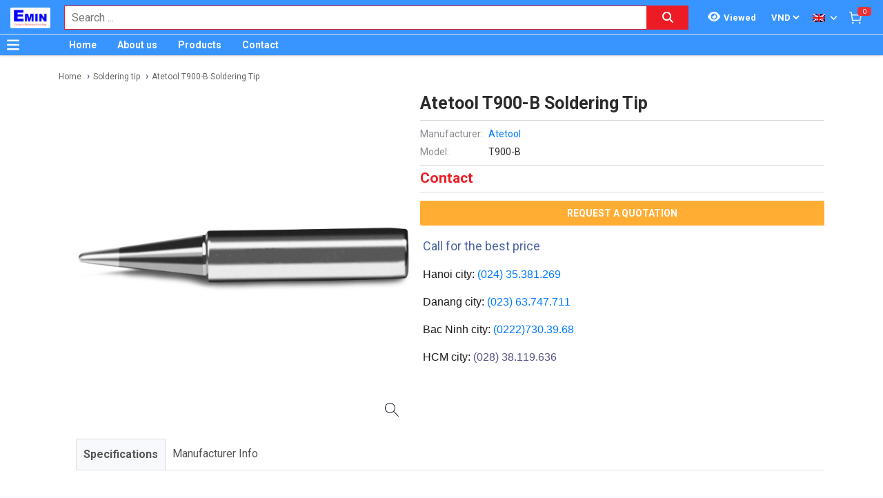

--- FILE ---
content_type: text/html; charset=utf-8
request_url: https://www.google.com/recaptcha/api2/anchor?ar=1&k=6Lfil7oZAAAAAFx8qwA8I6xaPn2yaVl_uKTPgmV8&co=aHR0cDovL3NpZXV0aGl0aGlldGJpLmNvbS52bjo4MA..&hl=en&v=N67nZn4AqZkNcbeMu4prBgzg&size=invisible&anchor-ms=20000&execute-ms=30000&cb=2a5pcdqcxl50
body_size: 48768
content:
<!DOCTYPE HTML><html dir="ltr" lang="en"><head><meta http-equiv="Content-Type" content="text/html; charset=UTF-8">
<meta http-equiv="X-UA-Compatible" content="IE=edge">
<title>reCAPTCHA</title>
<style type="text/css">
/* cyrillic-ext */
@font-face {
  font-family: 'Roboto';
  font-style: normal;
  font-weight: 400;
  font-stretch: 100%;
  src: url(//fonts.gstatic.com/s/roboto/v48/KFO7CnqEu92Fr1ME7kSn66aGLdTylUAMa3GUBHMdazTgWw.woff2) format('woff2');
  unicode-range: U+0460-052F, U+1C80-1C8A, U+20B4, U+2DE0-2DFF, U+A640-A69F, U+FE2E-FE2F;
}
/* cyrillic */
@font-face {
  font-family: 'Roboto';
  font-style: normal;
  font-weight: 400;
  font-stretch: 100%;
  src: url(//fonts.gstatic.com/s/roboto/v48/KFO7CnqEu92Fr1ME7kSn66aGLdTylUAMa3iUBHMdazTgWw.woff2) format('woff2');
  unicode-range: U+0301, U+0400-045F, U+0490-0491, U+04B0-04B1, U+2116;
}
/* greek-ext */
@font-face {
  font-family: 'Roboto';
  font-style: normal;
  font-weight: 400;
  font-stretch: 100%;
  src: url(//fonts.gstatic.com/s/roboto/v48/KFO7CnqEu92Fr1ME7kSn66aGLdTylUAMa3CUBHMdazTgWw.woff2) format('woff2');
  unicode-range: U+1F00-1FFF;
}
/* greek */
@font-face {
  font-family: 'Roboto';
  font-style: normal;
  font-weight: 400;
  font-stretch: 100%;
  src: url(//fonts.gstatic.com/s/roboto/v48/KFO7CnqEu92Fr1ME7kSn66aGLdTylUAMa3-UBHMdazTgWw.woff2) format('woff2');
  unicode-range: U+0370-0377, U+037A-037F, U+0384-038A, U+038C, U+038E-03A1, U+03A3-03FF;
}
/* math */
@font-face {
  font-family: 'Roboto';
  font-style: normal;
  font-weight: 400;
  font-stretch: 100%;
  src: url(//fonts.gstatic.com/s/roboto/v48/KFO7CnqEu92Fr1ME7kSn66aGLdTylUAMawCUBHMdazTgWw.woff2) format('woff2');
  unicode-range: U+0302-0303, U+0305, U+0307-0308, U+0310, U+0312, U+0315, U+031A, U+0326-0327, U+032C, U+032F-0330, U+0332-0333, U+0338, U+033A, U+0346, U+034D, U+0391-03A1, U+03A3-03A9, U+03B1-03C9, U+03D1, U+03D5-03D6, U+03F0-03F1, U+03F4-03F5, U+2016-2017, U+2034-2038, U+203C, U+2040, U+2043, U+2047, U+2050, U+2057, U+205F, U+2070-2071, U+2074-208E, U+2090-209C, U+20D0-20DC, U+20E1, U+20E5-20EF, U+2100-2112, U+2114-2115, U+2117-2121, U+2123-214F, U+2190, U+2192, U+2194-21AE, U+21B0-21E5, U+21F1-21F2, U+21F4-2211, U+2213-2214, U+2216-22FF, U+2308-230B, U+2310, U+2319, U+231C-2321, U+2336-237A, U+237C, U+2395, U+239B-23B7, U+23D0, U+23DC-23E1, U+2474-2475, U+25AF, U+25B3, U+25B7, U+25BD, U+25C1, U+25CA, U+25CC, U+25FB, U+266D-266F, U+27C0-27FF, U+2900-2AFF, U+2B0E-2B11, U+2B30-2B4C, U+2BFE, U+3030, U+FF5B, U+FF5D, U+1D400-1D7FF, U+1EE00-1EEFF;
}
/* symbols */
@font-face {
  font-family: 'Roboto';
  font-style: normal;
  font-weight: 400;
  font-stretch: 100%;
  src: url(//fonts.gstatic.com/s/roboto/v48/KFO7CnqEu92Fr1ME7kSn66aGLdTylUAMaxKUBHMdazTgWw.woff2) format('woff2');
  unicode-range: U+0001-000C, U+000E-001F, U+007F-009F, U+20DD-20E0, U+20E2-20E4, U+2150-218F, U+2190, U+2192, U+2194-2199, U+21AF, U+21E6-21F0, U+21F3, U+2218-2219, U+2299, U+22C4-22C6, U+2300-243F, U+2440-244A, U+2460-24FF, U+25A0-27BF, U+2800-28FF, U+2921-2922, U+2981, U+29BF, U+29EB, U+2B00-2BFF, U+4DC0-4DFF, U+FFF9-FFFB, U+10140-1018E, U+10190-1019C, U+101A0, U+101D0-101FD, U+102E0-102FB, U+10E60-10E7E, U+1D2C0-1D2D3, U+1D2E0-1D37F, U+1F000-1F0FF, U+1F100-1F1AD, U+1F1E6-1F1FF, U+1F30D-1F30F, U+1F315, U+1F31C, U+1F31E, U+1F320-1F32C, U+1F336, U+1F378, U+1F37D, U+1F382, U+1F393-1F39F, U+1F3A7-1F3A8, U+1F3AC-1F3AF, U+1F3C2, U+1F3C4-1F3C6, U+1F3CA-1F3CE, U+1F3D4-1F3E0, U+1F3ED, U+1F3F1-1F3F3, U+1F3F5-1F3F7, U+1F408, U+1F415, U+1F41F, U+1F426, U+1F43F, U+1F441-1F442, U+1F444, U+1F446-1F449, U+1F44C-1F44E, U+1F453, U+1F46A, U+1F47D, U+1F4A3, U+1F4B0, U+1F4B3, U+1F4B9, U+1F4BB, U+1F4BF, U+1F4C8-1F4CB, U+1F4D6, U+1F4DA, U+1F4DF, U+1F4E3-1F4E6, U+1F4EA-1F4ED, U+1F4F7, U+1F4F9-1F4FB, U+1F4FD-1F4FE, U+1F503, U+1F507-1F50B, U+1F50D, U+1F512-1F513, U+1F53E-1F54A, U+1F54F-1F5FA, U+1F610, U+1F650-1F67F, U+1F687, U+1F68D, U+1F691, U+1F694, U+1F698, U+1F6AD, U+1F6B2, U+1F6B9-1F6BA, U+1F6BC, U+1F6C6-1F6CF, U+1F6D3-1F6D7, U+1F6E0-1F6EA, U+1F6F0-1F6F3, U+1F6F7-1F6FC, U+1F700-1F7FF, U+1F800-1F80B, U+1F810-1F847, U+1F850-1F859, U+1F860-1F887, U+1F890-1F8AD, U+1F8B0-1F8BB, U+1F8C0-1F8C1, U+1F900-1F90B, U+1F93B, U+1F946, U+1F984, U+1F996, U+1F9E9, U+1FA00-1FA6F, U+1FA70-1FA7C, U+1FA80-1FA89, U+1FA8F-1FAC6, U+1FACE-1FADC, U+1FADF-1FAE9, U+1FAF0-1FAF8, U+1FB00-1FBFF;
}
/* vietnamese */
@font-face {
  font-family: 'Roboto';
  font-style: normal;
  font-weight: 400;
  font-stretch: 100%;
  src: url(//fonts.gstatic.com/s/roboto/v48/KFO7CnqEu92Fr1ME7kSn66aGLdTylUAMa3OUBHMdazTgWw.woff2) format('woff2');
  unicode-range: U+0102-0103, U+0110-0111, U+0128-0129, U+0168-0169, U+01A0-01A1, U+01AF-01B0, U+0300-0301, U+0303-0304, U+0308-0309, U+0323, U+0329, U+1EA0-1EF9, U+20AB;
}
/* latin-ext */
@font-face {
  font-family: 'Roboto';
  font-style: normal;
  font-weight: 400;
  font-stretch: 100%;
  src: url(//fonts.gstatic.com/s/roboto/v48/KFO7CnqEu92Fr1ME7kSn66aGLdTylUAMa3KUBHMdazTgWw.woff2) format('woff2');
  unicode-range: U+0100-02BA, U+02BD-02C5, U+02C7-02CC, U+02CE-02D7, U+02DD-02FF, U+0304, U+0308, U+0329, U+1D00-1DBF, U+1E00-1E9F, U+1EF2-1EFF, U+2020, U+20A0-20AB, U+20AD-20C0, U+2113, U+2C60-2C7F, U+A720-A7FF;
}
/* latin */
@font-face {
  font-family: 'Roboto';
  font-style: normal;
  font-weight: 400;
  font-stretch: 100%;
  src: url(//fonts.gstatic.com/s/roboto/v48/KFO7CnqEu92Fr1ME7kSn66aGLdTylUAMa3yUBHMdazQ.woff2) format('woff2');
  unicode-range: U+0000-00FF, U+0131, U+0152-0153, U+02BB-02BC, U+02C6, U+02DA, U+02DC, U+0304, U+0308, U+0329, U+2000-206F, U+20AC, U+2122, U+2191, U+2193, U+2212, U+2215, U+FEFF, U+FFFD;
}
/* cyrillic-ext */
@font-face {
  font-family: 'Roboto';
  font-style: normal;
  font-weight: 500;
  font-stretch: 100%;
  src: url(//fonts.gstatic.com/s/roboto/v48/KFO7CnqEu92Fr1ME7kSn66aGLdTylUAMa3GUBHMdazTgWw.woff2) format('woff2');
  unicode-range: U+0460-052F, U+1C80-1C8A, U+20B4, U+2DE0-2DFF, U+A640-A69F, U+FE2E-FE2F;
}
/* cyrillic */
@font-face {
  font-family: 'Roboto';
  font-style: normal;
  font-weight: 500;
  font-stretch: 100%;
  src: url(//fonts.gstatic.com/s/roboto/v48/KFO7CnqEu92Fr1ME7kSn66aGLdTylUAMa3iUBHMdazTgWw.woff2) format('woff2');
  unicode-range: U+0301, U+0400-045F, U+0490-0491, U+04B0-04B1, U+2116;
}
/* greek-ext */
@font-face {
  font-family: 'Roboto';
  font-style: normal;
  font-weight: 500;
  font-stretch: 100%;
  src: url(//fonts.gstatic.com/s/roboto/v48/KFO7CnqEu92Fr1ME7kSn66aGLdTylUAMa3CUBHMdazTgWw.woff2) format('woff2');
  unicode-range: U+1F00-1FFF;
}
/* greek */
@font-face {
  font-family: 'Roboto';
  font-style: normal;
  font-weight: 500;
  font-stretch: 100%;
  src: url(//fonts.gstatic.com/s/roboto/v48/KFO7CnqEu92Fr1ME7kSn66aGLdTylUAMa3-UBHMdazTgWw.woff2) format('woff2');
  unicode-range: U+0370-0377, U+037A-037F, U+0384-038A, U+038C, U+038E-03A1, U+03A3-03FF;
}
/* math */
@font-face {
  font-family: 'Roboto';
  font-style: normal;
  font-weight: 500;
  font-stretch: 100%;
  src: url(//fonts.gstatic.com/s/roboto/v48/KFO7CnqEu92Fr1ME7kSn66aGLdTylUAMawCUBHMdazTgWw.woff2) format('woff2');
  unicode-range: U+0302-0303, U+0305, U+0307-0308, U+0310, U+0312, U+0315, U+031A, U+0326-0327, U+032C, U+032F-0330, U+0332-0333, U+0338, U+033A, U+0346, U+034D, U+0391-03A1, U+03A3-03A9, U+03B1-03C9, U+03D1, U+03D5-03D6, U+03F0-03F1, U+03F4-03F5, U+2016-2017, U+2034-2038, U+203C, U+2040, U+2043, U+2047, U+2050, U+2057, U+205F, U+2070-2071, U+2074-208E, U+2090-209C, U+20D0-20DC, U+20E1, U+20E5-20EF, U+2100-2112, U+2114-2115, U+2117-2121, U+2123-214F, U+2190, U+2192, U+2194-21AE, U+21B0-21E5, U+21F1-21F2, U+21F4-2211, U+2213-2214, U+2216-22FF, U+2308-230B, U+2310, U+2319, U+231C-2321, U+2336-237A, U+237C, U+2395, U+239B-23B7, U+23D0, U+23DC-23E1, U+2474-2475, U+25AF, U+25B3, U+25B7, U+25BD, U+25C1, U+25CA, U+25CC, U+25FB, U+266D-266F, U+27C0-27FF, U+2900-2AFF, U+2B0E-2B11, U+2B30-2B4C, U+2BFE, U+3030, U+FF5B, U+FF5D, U+1D400-1D7FF, U+1EE00-1EEFF;
}
/* symbols */
@font-face {
  font-family: 'Roboto';
  font-style: normal;
  font-weight: 500;
  font-stretch: 100%;
  src: url(//fonts.gstatic.com/s/roboto/v48/KFO7CnqEu92Fr1ME7kSn66aGLdTylUAMaxKUBHMdazTgWw.woff2) format('woff2');
  unicode-range: U+0001-000C, U+000E-001F, U+007F-009F, U+20DD-20E0, U+20E2-20E4, U+2150-218F, U+2190, U+2192, U+2194-2199, U+21AF, U+21E6-21F0, U+21F3, U+2218-2219, U+2299, U+22C4-22C6, U+2300-243F, U+2440-244A, U+2460-24FF, U+25A0-27BF, U+2800-28FF, U+2921-2922, U+2981, U+29BF, U+29EB, U+2B00-2BFF, U+4DC0-4DFF, U+FFF9-FFFB, U+10140-1018E, U+10190-1019C, U+101A0, U+101D0-101FD, U+102E0-102FB, U+10E60-10E7E, U+1D2C0-1D2D3, U+1D2E0-1D37F, U+1F000-1F0FF, U+1F100-1F1AD, U+1F1E6-1F1FF, U+1F30D-1F30F, U+1F315, U+1F31C, U+1F31E, U+1F320-1F32C, U+1F336, U+1F378, U+1F37D, U+1F382, U+1F393-1F39F, U+1F3A7-1F3A8, U+1F3AC-1F3AF, U+1F3C2, U+1F3C4-1F3C6, U+1F3CA-1F3CE, U+1F3D4-1F3E0, U+1F3ED, U+1F3F1-1F3F3, U+1F3F5-1F3F7, U+1F408, U+1F415, U+1F41F, U+1F426, U+1F43F, U+1F441-1F442, U+1F444, U+1F446-1F449, U+1F44C-1F44E, U+1F453, U+1F46A, U+1F47D, U+1F4A3, U+1F4B0, U+1F4B3, U+1F4B9, U+1F4BB, U+1F4BF, U+1F4C8-1F4CB, U+1F4D6, U+1F4DA, U+1F4DF, U+1F4E3-1F4E6, U+1F4EA-1F4ED, U+1F4F7, U+1F4F9-1F4FB, U+1F4FD-1F4FE, U+1F503, U+1F507-1F50B, U+1F50D, U+1F512-1F513, U+1F53E-1F54A, U+1F54F-1F5FA, U+1F610, U+1F650-1F67F, U+1F687, U+1F68D, U+1F691, U+1F694, U+1F698, U+1F6AD, U+1F6B2, U+1F6B9-1F6BA, U+1F6BC, U+1F6C6-1F6CF, U+1F6D3-1F6D7, U+1F6E0-1F6EA, U+1F6F0-1F6F3, U+1F6F7-1F6FC, U+1F700-1F7FF, U+1F800-1F80B, U+1F810-1F847, U+1F850-1F859, U+1F860-1F887, U+1F890-1F8AD, U+1F8B0-1F8BB, U+1F8C0-1F8C1, U+1F900-1F90B, U+1F93B, U+1F946, U+1F984, U+1F996, U+1F9E9, U+1FA00-1FA6F, U+1FA70-1FA7C, U+1FA80-1FA89, U+1FA8F-1FAC6, U+1FACE-1FADC, U+1FADF-1FAE9, U+1FAF0-1FAF8, U+1FB00-1FBFF;
}
/* vietnamese */
@font-face {
  font-family: 'Roboto';
  font-style: normal;
  font-weight: 500;
  font-stretch: 100%;
  src: url(//fonts.gstatic.com/s/roboto/v48/KFO7CnqEu92Fr1ME7kSn66aGLdTylUAMa3OUBHMdazTgWw.woff2) format('woff2');
  unicode-range: U+0102-0103, U+0110-0111, U+0128-0129, U+0168-0169, U+01A0-01A1, U+01AF-01B0, U+0300-0301, U+0303-0304, U+0308-0309, U+0323, U+0329, U+1EA0-1EF9, U+20AB;
}
/* latin-ext */
@font-face {
  font-family: 'Roboto';
  font-style: normal;
  font-weight: 500;
  font-stretch: 100%;
  src: url(//fonts.gstatic.com/s/roboto/v48/KFO7CnqEu92Fr1ME7kSn66aGLdTylUAMa3KUBHMdazTgWw.woff2) format('woff2');
  unicode-range: U+0100-02BA, U+02BD-02C5, U+02C7-02CC, U+02CE-02D7, U+02DD-02FF, U+0304, U+0308, U+0329, U+1D00-1DBF, U+1E00-1E9F, U+1EF2-1EFF, U+2020, U+20A0-20AB, U+20AD-20C0, U+2113, U+2C60-2C7F, U+A720-A7FF;
}
/* latin */
@font-face {
  font-family: 'Roboto';
  font-style: normal;
  font-weight: 500;
  font-stretch: 100%;
  src: url(//fonts.gstatic.com/s/roboto/v48/KFO7CnqEu92Fr1ME7kSn66aGLdTylUAMa3yUBHMdazQ.woff2) format('woff2');
  unicode-range: U+0000-00FF, U+0131, U+0152-0153, U+02BB-02BC, U+02C6, U+02DA, U+02DC, U+0304, U+0308, U+0329, U+2000-206F, U+20AC, U+2122, U+2191, U+2193, U+2212, U+2215, U+FEFF, U+FFFD;
}
/* cyrillic-ext */
@font-face {
  font-family: 'Roboto';
  font-style: normal;
  font-weight: 900;
  font-stretch: 100%;
  src: url(//fonts.gstatic.com/s/roboto/v48/KFO7CnqEu92Fr1ME7kSn66aGLdTylUAMa3GUBHMdazTgWw.woff2) format('woff2');
  unicode-range: U+0460-052F, U+1C80-1C8A, U+20B4, U+2DE0-2DFF, U+A640-A69F, U+FE2E-FE2F;
}
/* cyrillic */
@font-face {
  font-family: 'Roboto';
  font-style: normal;
  font-weight: 900;
  font-stretch: 100%;
  src: url(//fonts.gstatic.com/s/roboto/v48/KFO7CnqEu92Fr1ME7kSn66aGLdTylUAMa3iUBHMdazTgWw.woff2) format('woff2');
  unicode-range: U+0301, U+0400-045F, U+0490-0491, U+04B0-04B1, U+2116;
}
/* greek-ext */
@font-face {
  font-family: 'Roboto';
  font-style: normal;
  font-weight: 900;
  font-stretch: 100%;
  src: url(//fonts.gstatic.com/s/roboto/v48/KFO7CnqEu92Fr1ME7kSn66aGLdTylUAMa3CUBHMdazTgWw.woff2) format('woff2');
  unicode-range: U+1F00-1FFF;
}
/* greek */
@font-face {
  font-family: 'Roboto';
  font-style: normal;
  font-weight: 900;
  font-stretch: 100%;
  src: url(//fonts.gstatic.com/s/roboto/v48/KFO7CnqEu92Fr1ME7kSn66aGLdTylUAMa3-UBHMdazTgWw.woff2) format('woff2');
  unicode-range: U+0370-0377, U+037A-037F, U+0384-038A, U+038C, U+038E-03A1, U+03A3-03FF;
}
/* math */
@font-face {
  font-family: 'Roboto';
  font-style: normal;
  font-weight: 900;
  font-stretch: 100%;
  src: url(//fonts.gstatic.com/s/roboto/v48/KFO7CnqEu92Fr1ME7kSn66aGLdTylUAMawCUBHMdazTgWw.woff2) format('woff2');
  unicode-range: U+0302-0303, U+0305, U+0307-0308, U+0310, U+0312, U+0315, U+031A, U+0326-0327, U+032C, U+032F-0330, U+0332-0333, U+0338, U+033A, U+0346, U+034D, U+0391-03A1, U+03A3-03A9, U+03B1-03C9, U+03D1, U+03D5-03D6, U+03F0-03F1, U+03F4-03F5, U+2016-2017, U+2034-2038, U+203C, U+2040, U+2043, U+2047, U+2050, U+2057, U+205F, U+2070-2071, U+2074-208E, U+2090-209C, U+20D0-20DC, U+20E1, U+20E5-20EF, U+2100-2112, U+2114-2115, U+2117-2121, U+2123-214F, U+2190, U+2192, U+2194-21AE, U+21B0-21E5, U+21F1-21F2, U+21F4-2211, U+2213-2214, U+2216-22FF, U+2308-230B, U+2310, U+2319, U+231C-2321, U+2336-237A, U+237C, U+2395, U+239B-23B7, U+23D0, U+23DC-23E1, U+2474-2475, U+25AF, U+25B3, U+25B7, U+25BD, U+25C1, U+25CA, U+25CC, U+25FB, U+266D-266F, U+27C0-27FF, U+2900-2AFF, U+2B0E-2B11, U+2B30-2B4C, U+2BFE, U+3030, U+FF5B, U+FF5D, U+1D400-1D7FF, U+1EE00-1EEFF;
}
/* symbols */
@font-face {
  font-family: 'Roboto';
  font-style: normal;
  font-weight: 900;
  font-stretch: 100%;
  src: url(//fonts.gstatic.com/s/roboto/v48/KFO7CnqEu92Fr1ME7kSn66aGLdTylUAMaxKUBHMdazTgWw.woff2) format('woff2');
  unicode-range: U+0001-000C, U+000E-001F, U+007F-009F, U+20DD-20E0, U+20E2-20E4, U+2150-218F, U+2190, U+2192, U+2194-2199, U+21AF, U+21E6-21F0, U+21F3, U+2218-2219, U+2299, U+22C4-22C6, U+2300-243F, U+2440-244A, U+2460-24FF, U+25A0-27BF, U+2800-28FF, U+2921-2922, U+2981, U+29BF, U+29EB, U+2B00-2BFF, U+4DC0-4DFF, U+FFF9-FFFB, U+10140-1018E, U+10190-1019C, U+101A0, U+101D0-101FD, U+102E0-102FB, U+10E60-10E7E, U+1D2C0-1D2D3, U+1D2E0-1D37F, U+1F000-1F0FF, U+1F100-1F1AD, U+1F1E6-1F1FF, U+1F30D-1F30F, U+1F315, U+1F31C, U+1F31E, U+1F320-1F32C, U+1F336, U+1F378, U+1F37D, U+1F382, U+1F393-1F39F, U+1F3A7-1F3A8, U+1F3AC-1F3AF, U+1F3C2, U+1F3C4-1F3C6, U+1F3CA-1F3CE, U+1F3D4-1F3E0, U+1F3ED, U+1F3F1-1F3F3, U+1F3F5-1F3F7, U+1F408, U+1F415, U+1F41F, U+1F426, U+1F43F, U+1F441-1F442, U+1F444, U+1F446-1F449, U+1F44C-1F44E, U+1F453, U+1F46A, U+1F47D, U+1F4A3, U+1F4B0, U+1F4B3, U+1F4B9, U+1F4BB, U+1F4BF, U+1F4C8-1F4CB, U+1F4D6, U+1F4DA, U+1F4DF, U+1F4E3-1F4E6, U+1F4EA-1F4ED, U+1F4F7, U+1F4F9-1F4FB, U+1F4FD-1F4FE, U+1F503, U+1F507-1F50B, U+1F50D, U+1F512-1F513, U+1F53E-1F54A, U+1F54F-1F5FA, U+1F610, U+1F650-1F67F, U+1F687, U+1F68D, U+1F691, U+1F694, U+1F698, U+1F6AD, U+1F6B2, U+1F6B9-1F6BA, U+1F6BC, U+1F6C6-1F6CF, U+1F6D3-1F6D7, U+1F6E0-1F6EA, U+1F6F0-1F6F3, U+1F6F7-1F6FC, U+1F700-1F7FF, U+1F800-1F80B, U+1F810-1F847, U+1F850-1F859, U+1F860-1F887, U+1F890-1F8AD, U+1F8B0-1F8BB, U+1F8C0-1F8C1, U+1F900-1F90B, U+1F93B, U+1F946, U+1F984, U+1F996, U+1F9E9, U+1FA00-1FA6F, U+1FA70-1FA7C, U+1FA80-1FA89, U+1FA8F-1FAC6, U+1FACE-1FADC, U+1FADF-1FAE9, U+1FAF0-1FAF8, U+1FB00-1FBFF;
}
/* vietnamese */
@font-face {
  font-family: 'Roboto';
  font-style: normal;
  font-weight: 900;
  font-stretch: 100%;
  src: url(//fonts.gstatic.com/s/roboto/v48/KFO7CnqEu92Fr1ME7kSn66aGLdTylUAMa3OUBHMdazTgWw.woff2) format('woff2');
  unicode-range: U+0102-0103, U+0110-0111, U+0128-0129, U+0168-0169, U+01A0-01A1, U+01AF-01B0, U+0300-0301, U+0303-0304, U+0308-0309, U+0323, U+0329, U+1EA0-1EF9, U+20AB;
}
/* latin-ext */
@font-face {
  font-family: 'Roboto';
  font-style: normal;
  font-weight: 900;
  font-stretch: 100%;
  src: url(//fonts.gstatic.com/s/roboto/v48/KFO7CnqEu92Fr1ME7kSn66aGLdTylUAMa3KUBHMdazTgWw.woff2) format('woff2');
  unicode-range: U+0100-02BA, U+02BD-02C5, U+02C7-02CC, U+02CE-02D7, U+02DD-02FF, U+0304, U+0308, U+0329, U+1D00-1DBF, U+1E00-1E9F, U+1EF2-1EFF, U+2020, U+20A0-20AB, U+20AD-20C0, U+2113, U+2C60-2C7F, U+A720-A7FF;
}
/* latin */
@font-face {
  font-family: 'Roboto';
  font-style: normal;
  font-weight: 900;
  font-stretch: 100%;
  src: url(//fonts.gstatic.com/s/roboto/v48/KFO7CnqEu92Fr1ME7kSn66aGLdTylUAMa3yUBHMdazQ.woff2) format('woff2');
  unicode-range: U+0000-00FF, U+0131, U+0152-0153, U+02BB-02BC, U+02C6, U+02DA, U+02DC, U+0304, U+0308, U+0329, U+2000-206F, U+20AC, U+2122, U+2191, U+2193, U+2212, U+2215, U+FEFF, U+FFFD;
}

</style>
<link rel="stylesheet" type="text/css" href="https://www.gstatic.com/recaptcha/releases/N67nZn4AqZkNcbeMu4prBgzg/styles__ltr.css">
<script nonce="Lm4glpiWeBBwQbatvtcS_Q" type="text/javascript">window['__recaptcha_api'] = 'https://www.google.com/recaptcha/api2/';</script>
<script type="text/javascript" src="https://www.gstatic.com/recaptcha/releases/N67nZn4AqZkNcbeMu4prBgzg/recaptcha__en.js" nonce="Lm4glpiWeBBwQbatvtcS_Q">
      
    </script></head>
<body><div id="rc-anchor-alert" class="rc-anchor-alert"></div>
<input type="hidden" id="recaptcha-token" value="[base64]">
<script type="text/javascript" nonce="Lm4glpiWeBBwQbatvtcS_Q">
      recaptcha.anchor.Main.init("[\x22ainput\x22,[\x22bgdata\x22,\x22\x22,\[base64]/[base64]/[base64]/ZyhXLGgpOnEoW04sMjEsbF0sVywwKSxoKSxmYWxzZSxmYWxzZSl9Y2F0Y2goayl7RygzNTgsVyk/[base64]/[base64]/[base64]/[base64]/[base64]/[base64]/[base64]/bmV3IEJbT10oRFswXSk6dz09Mj9uZXcgQltPXShEWzBdLERbMV0pOnc9PTM/bmV3IEJbT10oRFswXSxEWzFdLERbMl0pOnc9PTQ/[base64]/[base64]/[base64]/[base64]/[base64]\\u003d\x22,\[base64]\x22,\x22w6nChsKAI07DpRJrXwPCpADDpMKPwrXCugjCmsKfw6fCvW/[base64]/[base64]/NcOqHMOgG8OiwonClsKLw40Ewp3Dpy8ww6B+wrASw447wp7DpxbDuhHDssOwwqrCkF4FwrDDqMOFK3Bvwq7DqXrChyHDt3vDvExewpMGw4oHw60hIQ52FVloPsO+OMONwpkGw7jCvUxjGCs/w5fCvsOEKsOXaU8awqjDjMKdw4PDlsOOwr80w6zDsMO9OcK0w63CgsO+ZgMew5rChFPCsiPCrX/Cuw3CulbCg2wLVHMEwoBNwrbDsUJBwo3CucO4wqHDkcOkwrc9wpo6FMOXwoxDJ1Q/w6ZyBMOHwrlsw6oOGnAzw7IZdTjCgMO7Nyxuwr3DsAnDhsKCwoHCgsKhwq7Di8KAMMOecMK/wowIFzFEKAjCv8K8bsO+acKSB8O1wpnDiRzCqQvDrF5wRGp8JsKmVBPCpSbDl1LDmsOZMcOnL8K3wr0kY2bDiMKrw63Dj8K4KcKNwqNaw5LDlW3ChgEYJWpWwqvDhMOjw5/CvMKYwqJlw5FFKMKXJUfCpcKuw4ocwpDCvVDCmGA+w4XDtG1GZcKNw4rCg2phwropGcKDw59nEikpJz0YeMKKSFcLbMOpwrUbSFBNw7hYwqTCpcKoScKrw7jDny/DrsKtDMKPwoQ9VcKgw4NowrwJXsOpRcOnRzjDu1nCiW3CpcKjUMOkwrh0UcKcw5IzXsOKOMOVZgrDssORDTjCmjTCsMKpdR7Crhd0wocvwqTCv8O4ZC/DvMKEw6tQw5/CkGDDpDLCscKODTURa8KyV8K2wojDiMKpXMOlZWp2XhMkwprCmVrCncOJwpzCncOEesKIIzHCkzdXwpzCv8OOwp/Do8O3NxzCpHUPwojCp8K1w69dfzzChi8iw69QwpDDmgpOEsO/QjPDm8KZwrZNJSgvRcKPwo4zw7rCocOuwpQnwrTDhjJuw4JAFMOmcsO+wrdLw7DDu8Kswr7ClnRsOgvDun4iKMKIw5/Cu2Q/[base64]/[base64]/[base64]/DjTvDvsKaLG/DpRrCrCPDmzVawp5HwqRTwrjDux0XworCrlNpw5nDg1DCk0PCkjLDqsK8w6kRw57DgMKiODHDvVbDsRdgDFDDm8Ozwp3ClsOFM8K1w5wowp7Dqh4nw7PCq1FlTsKww7HCmMKUEsKywowQwqnDtMOZasKwwp/Cgh3CtcO/PmZAJRdRw6/[base64]/[base64]/[base64]/CvjvDv2MJN8KUw7czXcO7JAgTLBxTIDTCrEBqO8OoE8OZwrMjBmsGwpE8wpDCtlddVcKSU8KlITnDjxwTIMOXw6PDh8O7CMOTwolMw7jDsn4xGXocK8O4BUXCkcOcw5wkKcOewqhvE1Ygw4/CocOcwqLDtMK1C8Kuw5wJcMKGwqDDhBXCgsKENcKww7g0wqPDpgA9Yz7CrMKGGmI8G8OjCBBkJTjDpSnDqMOzw53Djk4wAyIRGQPCkMOlbsO/ZXAbw4wNJsOpw7RzTsOKAsOrw5xoHXpnwqjDncOdYDHDlsOFw7YpwprCpMKQwrnCphvDi8KwwpYfF8KCVAHDr8Osw4XCkEB3H8KUw79fwofDmyM/w6rDh8KCw4zDu8KJw40uw4XChsOkwoZsAzxvDEsNfAjCq2VKEHEcdQEmwoUZw5hpX8OPw7kvNGDDv8OdLMKDwqgHw6Yiw6fCvsKXQAhRMmTCi08gwqzDuC4hw4fDt8O/SsK6KinDusO+YlrCtUYrZl7DrsK9w7ItTMOswoVTw41swrF9wpjDo8KMX8Oxwr0Awr05RcOrKcK0w6XDu8KiBWtaw43CuXQmUkJ/UsKATxJyw7/DjF7CmkFDEcKPfsKVdCPCsWnDncObw4HCoMOfw6dkCEzCkwVWw4N/cD8IGsOMRkFsTHHDiC96X0UAV0NiW2tePgzDqTogXMKhw454w6zCncOxPcKhw7ENw50haHTCtMKCwoJGHFLCpQpvw4bDnMKRPMO+wrJZMsKSwq/[base64]/[base64]/DtsKCwq5qw4NJw53DvMOZNsKAa0DDtMOtwqp8FcOuRgJ9OcKSACMCIGFtXcK1THLCsj7CiV51IQ/Cl3NtwrppwqJwwonCk8KSw7LCqsKoT8KyCEPDjUDDrCUiDcKKcsKGEClLw4fCuDcDQ8OPw6NNwpYAwrdvwogsw4LDgcODTsKvdsO9bDNDwotjw6EZw5nDklIDP3TDuHV2O1Bnw5RjPDE0woZYYy/[base64]/DmcOPwqFyPXfDqsKAAMKPPsOCwq9iEj7Cq8KtSDzDr8KtH3dPEcOWw7XCj0jCncKvw4LDhyzCsBldw6TCh8KvEcKCw7DChsO9w7/CkXvDnhc4McOBHELCj2fDjkwHGsKAHzEBwqhrKi1zA8O8wpTDv8KUQMKvw5jDsUJHwqEMwo/[base64]/[base64]/DkMKpflxZN8Omw6dYYQJkw4A3wrfDvG9ZbsOYwqI+w6pDNMOMQsKawpPDhsOlYX7CvzvCkFPDn8OqA8KKwphZMj3CqgbCjMOmwoLCtMKtw5/CsWzCjMOQwoDDgcOjwrfCtMOAMcONZ1IDDibCp8O/w7nDrzpgQwtQPsO/Ojwdwo7DnRrDtMODwp7Dj8OFw5nDuxHDpx4Pw53CqSfDjFkNw7rCl8KIX8K4w4HDscOGw78Vw5NXw5LCl0wFw4hawpdedcKQw6PDncOjMsOswq3CoArDu8KBw4zCiMKsaHHDsMOmw60nw4lfw7opw4cbw4/DoU7CvMKpw4PDnMKQw7bDnsOBw5hfwp/Dij/DtEwFwp/DjRHCm8OuJgBASCfDp17CqFxUBSZTwpPDhcK9wo3DvsOaJcOJIGcxw5hPwoFFw6zCo8Obw4R9FcKgZl03aMO1w4Y0wq0naA8rw6oDScKIw4dewrPDpcKkw4o2w5vCscOBYMKRM8K6esO7w4jCjcOYw6MNYSleUFQ9T8KpwoTDo8OzwoHCvsKlwohYwrcUH1QvS2/CnDlxw6kWPcOUwoHCnwbDgMKbVhzCrMKswqvCh8KUeMOzwrrDrcKyw5HCklHCoVoawrnCocOtwr0Cw4E3w43CtcKhw6M9UMKlKcOXR8Khw43DqH0AGG06w6vChBt+wp/DosO+wp1KCsOXw61jw47CosOuwrhPwpk2LV9gKcKSw4l8wqt/WljDkMKHLB4/w6odNkjCjcOiw51FZ8OfwoLDm3AlwrFXw7LCglHDuDxlw4bDj0BuPngyCH5/AsKFwpQAw583WcO6w7QJw5tHYwjCocKnw55Pw5ZRJcOOw67DnBYkwr/[base64]/[base64]/w5Y0w7HDhTnDp8Ksw4LCusOIw4DCmgE3a8KOS8K9w7FoYMKfwpXDmcOMfMODZ8Kew6DCpUgnw5dww7DDgsOFCsOoFXnCrcOwwr1uw7HDksOaw4/DmmlHw4DDusOxwpUMwqPCmFNhwoF6AcORwoLDs8KEfTLDmsO2wpFMWMO0d8OTwqXDni7DpiMpwoPDslJ6w79bRcKZwqtBSMOtcMONARRLw6psFMOGdMK1aMKAR8KRdMKrSlxPwoNgwrHCr8O/wqnCr8OsBsO4T8KGUMOCwrvDgV0xHcOyJcKNFcKywrxCw43DsXXCqxddw5lcVH/Dj3JOWUjCh8KYw7tXwogHUcOWNMO0wpbCqMKlKVrDh8OFR8OzQgcHCMOFRxJ6BcOUwrMKwp/DojLDnzvDnQN1C3MlR8KuwpbDpcKbSH3DssOxYsOFJsKiwofDkTw6MjFQwojCmMOiwoxAwrbDrU7CrlbDn14cwovCum/DnxLCjkcYw41JDl9lwoPDsh7CiMO0w63CmCvDucOJAMOMA8K6w40ibE0Yw4FFwro4VzzCq3bDiXvCjCjCrAzCr8KxDMOgw7Y0wprDgE/ClsKnwpEow5fCvMO/[base64]/cMOQwrcqw6RHwoHCsizDi14XGjltworDk8OjLxoFwofDu8Kxw4rCqsOFPhLCv8K2YHbCihrDtGPDssOvw5XCsXd+wrcxcEpOP8K7BnbCiXR5RXbDrMKxwpTDtsKSISfClsOzw5kxAcK5w4PDoMO4w4nClMKtaMOWw41Vw7M/wpDCuMKIw6fDjcK5wq3DncKOwrbCk2tsCBDCrcOSRsKxDhR2wpZ8wp/Dh8OKw6TDsG/DgcKzwqLChB5EBhA8AkvDpn7DrcOYw5x5wrweCMKKwqbCl8OCw6UUw7tYw5gQwodSwplMN8OVPcKjN8OwUsKxw5k3T8OpUMONwqXDtiLCj8OyO37CtcONw6BmwoJ7URN6awXDvmB1wq/Cr8OAe35yw5TDgwPDkX8IKcK1AFpfU2YGPcKIJmwgYsKGHcONdB/DicOxUCLCisKfwoQOJ23DoMO/[base64]/woQuC1vDmsOlw7PDiwkOwqbCmAvDtcOODiRsw5l3ccOWw6tFIsO0RcKTXMKvwovCscKFwqMuJ8OVwqoTCQHCpR8OOyjDuAdKfMKSHsOxZCw1w5B6wrbDr8OadcO4w77DisOsdsOcaMK2esKgwqvDikDDhhlSVB5/wp3CkcKLNcO/w53ChMKwZXg0Y2ZhMsOudlDDv8OQJH/[base64]/[base64]/wqlXw7NXOsKOGFTDqMKlEsOUw47DjAcuw5jDg8K+My5YdMOVOmsXQsKefm/DnsOOw7nDkE0TF08awpnCosOlw7YzwpbDpkrDsg1Dw7XDvQJOwqhVfwUqM2DDicKuwozCqcK0w6RsB3DCn3hywpd0U8K4ZcOiw4/[base64]/[base64]/RcOXwqvDnBvCiAdscHDDjgTDjsKAGcKLTRQyw7AHQmLCrBFEwpcTw6DDocK1cW7Drk7Cg8KnQMKTKMOGw68sHcO4PMK2aWHDjwV+A8Ojwr/[base64]/CucKHBBvDnMOHw5DDtcKGw7wtw6dxUMOIwrbChsOFwpvDq2DCscOeeCxUEkPDssOpwq19WToMwpTCq25efMKEw5s4e8KsZWnCsS7CiX7CgRUWDAPDusOlwr0IE8OCFBjCjcKXP1d4wrPDlsKHwqnDgk/Do1YLw4IkX8OhP8OQYwcSwqfCgzzDn8O9CmrDsUtnw7fDoMK8wqgmP8KmWUfCj8Kca0XCnE1OcsOOJ8KlwozDtcKBTsKwLcOHK1VrwrDCtsK2wpzDkcKuGyXDhsOaw7J0K8K/wqnDrMKEw7Z9OC/CjsK/IgBiVybDusOjw67Cj8O2YmgvUMOpIcOLwrsjwoUCYFPDhsOBwp8SwrvCu2XDumPDiMKTbsKNfjsRDMOZwo1/w6/[base64]/[base64]/QMKRwqBcKMOtbD/DoXrDhkQQVRQ9Q8K7w6NUfcK2w79rwr5pw53CikJ0wppZW0DDvMOFeMKNMSrDpjlzKnDCrmPCqsOqfMOtER1XUjHDpMO1w5HDtCHCgggHwqfCvjnCusK4w4DDjsO1G8O3w73DrsK/bAwzP8Kqw7zDskNww7PDoUPDr8OhJV7DrQ8TWXxrw4rChknCqMKTwqjDl3xbw544w7NZwrkgbm/DihXDncKww7DDr8OrasO/THpITCzDiMK1IAjDiXkmwqnCiS1nw7g0NVpDGgV3wrjDtcKwI1YtwpfCoCB3w7Ilw4PCrMOzKnHDmsOrw4TDkGbDnxkGw5DCnsK5V8Kmw5PCjMKJw4hAw4MNMMObA8OdJcODwojDgsK0w7fDiBXCrhLCrcKofcKUw7/DtcKncsOKwoodbATDgwvDqGN7wp3CmDchwo/CtcOyd8OiQ8ODayHDhUfDjcOlDMOyw5dUw7jCgsK9wrPDhhUdIcOKMnzCgFHCkEbDmWnDh3Zjwo8gAMKpw47DgMOvwpdAdxPCsglHLEDDt8OLVcKnVTdow64MTsOEdsOswq/CiMO7KlTDlsKFwq/Cq3dpwrvCosKdMMO8ZsKYQmDChMOsScO/f1cww4cxw6jCpsOdO8KdZMOhwo7DvDzCiQpZw5rDjCnCqH9KwoTDuwg0w6cJRkkhwqUjwrp2XUnDvU3CkMKbw4DCgjvCqsKIPcOHOmxWT8K7YMKEw6XDmHzChcKPC8KGPGHClsK7wqjCs8KuEB3CpMOcVMKrw6xqwoTDv8OtwpvCgcO2ES/CimjDjsKNw7oxw5vDrcKrIW8THkgVwr/Co3QdCybCpgZxwonCtcOjw4YdGsO7w7l0wqwNwpQ1Qw3CnsKJwrUpbMOQwqF1ccKxwrx4wrfCmSJmM8KpwqbCk8KNw5lZwrfDpy7Dk3xdChM3AETDpsK+wpNuXFs8w7vDk8Kbw4/ClmvCn8OkXWElwp7DsEoDI8K4wpjDlcOEf8O4KMOPwqjDn0wbN2TDkT7Dh8OPwqfCk33CssOXPBnCosKBw4wGAG/CtUPDsQ3DtATCigMTw7XDtEpaQjk2DMKfRB0Tfx3CisKQY0UNTMOjLMOlwoMsw4tOSMKpT10NwrfClMKBP03DtcK5CcKaw6tUw7kccj9/wqrChRvDmjEww7dDw4QWBMOIw4BtRivCosKZWhYcw5/[base64]/DjAzDk0jDpkPDqCbChwDDsCMhen/Dmz8bRz9xCMOyQxvDmsOvwrnDjsKAwrREw54uw5LDg0jCoEFud8ONGjkpMC/CtsO/LTfCs8OMwq3Djht1GArCu8KZwrwdccKkwpMXwptxecKzRksVCsOswqg2HnA/[base64]/Cm8OhSFVHwrnCk2jCrMKYIcKjZgZ6fWXCpcOcw4DDujXCsjjDiMKfwpQCecKxwrfCuiXDji8wwo83PMOnw5LCkcKRw7/CjsOLYwrDt8OiGi3CtBFSNsK/w6w3DGRDPBozw5tWw541dnIXwp/[base64]/DhcO6R8K0wp3DkMKCNcKkXsO6L2DDjcKIw6jDij17wpfDtcKdNsOdw4sSPcOyw5/Clgl2HUE5woA8EGDDunNAw4LCjcKuwrAswprDsMOswqbCt8OYNE3CkS3CtljDicOgw5R5csK+XMKqw7R8JTTDmUvDkiNtwo17MhDCoMKOw7/DnRErNwNCwptFwqZzw5lkIRXDkUbDvVJMwql/w5cuw4x6w4/[base64]/wolIIxoww67Drhtrwq1ZwoDDm8KRwptJJm4AZsO4w6d8wpgRTwVVeMOCw4YXflwlZA3DnjLDjABbw5/Ch0XDvcOCJ2RiOMK+wqXDhw/CigopKzHCksOnwrk1w6V0DcK4w5jDjsOZwq3DvMOjwoTCpsKlfsOYwrPCgz/CgMKvwqQuRMK5eGNkwpTDicO7wpHCgl/DmWdVwqbDsVUIwqUYw4bCgsK9LQ/Dj8KYw5cPwqDDmHIfBUnCtkfDmsOww5DDocKkBsOqw59vGcOhwrbCjsOqXTDDiVfCu2NVwpHDvynCu8K6JBZBIXLCgMOSW8K6WQbCgXPDvMOhwoU7wq7CrA/Dmm9zw7TCvELCvizDs8O7U8KQwpfDn1gTeVnDhW8vGMONYMKWcFgqMFHDvFVCZVjCiRs7w7t+wr7CusO0b8OrwqjChMOZwp/CnXhyK8KrR2nCiVo9w5nDmsKJWnkZTMKDwr15w4BwDzPDosKSV8Ona1rCr2bDnMKTw4l5KHY9VmVAw4B4wohVwoDCh8Knw7jCjxHDtTwOTMObwpwdDjLCosOzw4xqCjNZwpAVd8OzVgjDqFg+w4/CqwvDu25mckEvRTTCrlhww47DjMKyfDMhG8ODw7lOXMKrw5rDmE8+DUIcS8Otd8KowpHDmMOOwoQRw63DtAnDoMOKwp4iw5Zow6MNW3bDtl4qw7fCkW/Dn8KrWsK6woc/wpbCq8KBbcO1bMK/wqFHe1fCpDFwIcKsdcOYGcK/wpMONjPCpMOiT8Otw57DmcObwrA1HFJ9wpzCicOcEcORwqMxOVfDvQHDncOUXMOzHXoKw6nDlMKrw6E5dcOEwpxFFMOPw6ZlHcKMw7RsVsKZWxQzwo5Fw57ChsKfwoPCncKvVMOYwoDCmnRbw7nCui7Ct8KNcMKHLsOZwpcEL8K/GsKmw5gCb8Oww5zDmcKqW0QKw6pcUcOIwpBlw71lwq/Cii/[base64]/CuncywrnChmMvw6/DlgkxJh7CmEDDuMK9w5cHw6zCksOLw5/DjsKbw7d5ayY1CsKOf1wJw4nCgMOqHcOWHMO+McKZw4/[base64]/DgcKxQW/CtcOOw5vDkR3Cm1TDnAvDp2cVw57Cl8K1w5fDsgsXCW1zwolaecOJwpJWwqrDnxrDlhXDi3xseAbCtsKFw6TDv8OHVA/Dhl7Cm3jCowDClMK8ZsKACcO0woRuEMKfwopcd8KzwrQfVMOrw4BAYGxdVF7CrsOZMRzCkWPDj1HDmSvDkmFDC8KMTiQSw7vDp8KCw5NKwrZcHMOSRyzCvQLCusKvwrJPfl3DnsOmwpIncMO1wr/Ds8KmQsOgwqfCvRYVwrrDi399AsOowrnCkcOVGcK/[base64]/[base64]/CqA8fSzbCqsK/[base64]/CrTpxDWnCrMKfDsKZLMOvE8KAL30Ow6Q/eCLDnlDCh8OjwqzDpsOjwq0NFlXDvsOYCgvDkQVCZgV0GsK8Q8KSRMKuwonCthbDhMKBw4TCokEbHwVUw6PDucKVKcOxf8K/w7ERwr3CosKjUcK6wrkawqnDgzUcBnt6w4TDrGEgEsOyw4IHwp/DhcOnNDBdfcKhGSvCimjDmcOBLMKnEDfCqcOLwr7DohXCnsKGdRUKwq1uBzvCq2YnwpRVCcK6wqxMJ8O7Vz/CtGhgwpk5w6bDp3h4wqZ+EMOcWHHChRDClVJLJFBwwqdrwoLCvVdiwqJtw7Z5HwXCmsOUAMOjwozCkR4KZVxqSkPCusOww7DDosKyw5F5TsOUbml7wrTDjQx+w4TDpMKqFzLDssKnwoQHZHfDuhxzw5QIwoTDiUQ/UsOsRUNzw5Q0CsKYwo9fwqhoYMOzXsObw69/[base64]/Cv8KqwqUjw7MrecOfAitRwrzDhCLCrm/CrH7Dv0/ClsKKL18GwqYEw4LCpS3ClcOpw4wHwpxzJsK/wpPDnMKTwrfCihQRwqjDisOLEwY8wqPCvjlzakZfw4vCkAg7DWnDkwTCt2nCq8OOwoLDp03DqVPDvsKfFFdvwpzDt8Kbw5bDhMOzUMOCwrYRTnrDny86w53Dn0IvTsOME8KIVg/ClcOQPMObcMKLwplew7jDolrCsMKjdMKhM8OPw7l5DMOAw74Aw4XDq8O7KjF6S8O9w59/b8O4KHnDpsO9wrBYbcOAw7TCpx3CqFszwrsow7d+dMKELcKROwnDnV1jcMO/wqHDkcKRw6XDtcKFw57DmijCrWHDn8K/wrTCgsKYw5TCkizDl8K5SMKedlbDvMOYwonDqMOtw5/CgMOawrMmKcKwwpRjQSIxwrcJwowIDsKAwofDgRzDocK7w6/DjMKJCxsVwoYdwqHDr8KPw6c0P8KGMWbDvMORwpzCosKbwrTCpSPChgjCm8Ofw5fDrMOEwosbw7R2P8OXwp85wo1XTsOowr8MfsKpw4tYNMKFwqt5wrtTw4/CiQLCrjXCs03ClcK7MsKWw6lWwrzDv8OYIsOeCBgyBcOzcQB3N8OCAMKLRMOYIsOAwrvDj0HDgsKuw7jCqS/DgAdjbXnCqhAPw6tIw7YkwqXCrSXDpRnDvsK3AcOxwptgwrrDlsKZw57DoWhqUcKsI8KDw43CpcK7ASBtO33Cqm8SwrXDi2d0w5zCtFLCsnlpw5krB1/[base64]/[base64]/Ck8OQworCk8KbwqDDs1LDvlPDksOnw6JfwqrClsOARcO/wr9Ra8Oxw4LDpAMICMKMwqQMw4UpwpXDk8K+wrlHEcKdDcKLwpHDpnjCkmHCkSd4TS9/PEzCncOPLcKrWDlIPGDDohVTNngnw4MxX1fDiCxNOw7CmXJQw4Bow5lcN8O4PMOcwonDicKqX8O7w5tgDHMNPsKywpjDgMOpwrptw5omw47DjMKOQsKgwrQpTMKAwoAHw67DoMOyw6hFRsKwdcOmUcOKw7dzw5Nuw7t1w6TCkys/w6XCj8K4w79HB8KCMj3Cg8KTSBnCoHHDv8OEwoTDhgUtw7bCn8OhUMOSSsOZwqoORnp1w5XDpsO1wr41MlHDqsKvwpPCh2ofw5HDs8OZWnPCr8OpGTTDqsOkLCfDrnIRwpnDrz3DgzoLwrxtVsO4M0t0w4bDmcKTw4TCq8KxwrTCuz1XOcKvwozChMK/[base64]/[base64]/NcO/A8O7PcKtw47Cl8ONwq3Dom3DiC5/GEtFfGrDt8OeasO8NcOSBMK5wo48O0AGVGvCgwLCqlJUwrTDmH5rIMKBwqbClcKvwp12w4NYwoTDtMK1wpfCmMOIEcKYw53Dj8OywpI4dXLCtsKOw7XCh8O+BGPCs8O/[base64]/DuUrDi8O6diM2wpwLWzrCmXE/BsK2GcO0wqjCgy/Cv8KrwqLCqsOVR8OLXBDCnS9kw5PDgnbDuMOBw6McworDosOgEQXDsDY7wo/DqgJ9fhXCssOnwo0Fw4/DsAZfZsK3w7tmwrnDtMOyw6DDqVVQw43CscKQw79vwpxyGMOjw6/ChcKPEMO1DsKcwo7CoMKyw7N+w5bCtcKgw5d+XcKVe8OzDcO9w7PDhWLCncOJNy7DowzCv3QQw5/CicKyM8Kkwo1mwolpN1Apw41HB8K8wpMjK0p0wpcywojCkBvCncKqSVJDwobDtDxoHsKzwrjCr8Oyw6fCom7DhsOCWxBKwp/Dq0JFYsOcwqRIwqbCvcOSw4c/wpQww4TDsnkSWmjCn8OKBFUXw43ChcKYGTZGw67CmljChiMqEhDDrEIaNEnCpVXCpGRgNn7CgcOHw4vCnhTClXQOB8Ojw7w5CcO/[base64]/Cj8Oow43Dg8ODQUHDgcKCTcKbw5AzRcKSWMOLDcOQMEcOwrsAVMO3FljDgXHDsWLCisOzOhTCglzCo8KawoPDmBrCssOrwrNMGnAhwph8w4Ydwr3CmMKeUMOlFcKsJivCm8KHYMOhdT1iworDtMK9worDrcKjw5LCncKLw7Fkwp7Cm8OYU8OsEcO/w5pVwrEVwqg/[base64]/CrD9aMAbCicOCwq7Co3PDt0Enw69nEEPCucObwr4SQMOILMKVHHtGw4vDvnQ/w6R4XmbDksOkJkNTwpN1w73CvMO/w6pOwq/CssOoY8KOw6YgTihzOzt5KsOzZ8Oww4A4wrsAw5FoSsOrJgpHDh02w5/DqSjDnsOLJC8qcUkUw6XCoG9dTUJMMEjCiUvCrgdwZlUmwrvDn3XCiStZd0hQV0AAMcKfw7UdRiPCsMKSwq8Fw5AiYcKcN8KxEEFREsOOw59Uwpt7woPCuMO1SsKXNF7DscKtG8KDwpTChQF9w7XDmV3CoRDCn8Ogw7rDqsOMwok+w689LlEYwpMCSz1nwrfDksO/HsK1w5/CksK+w4A4OsKZNhBkw7x1AcKiw74iw6lCe8Kcw4ZYw4cgw5vCo8K/HB/DpGjCq8OEw7XCuktKPMOfw7/DliA5LFbDoDYgwqo7V8OBw7dQAUPDpcKwDzdrwpMnccO1wovDo8KvLcKIScKww5nDtsKEcClUw6sXSsOIN8OYwoTDpSvCvMO2w7nDqyw4d8KfFR7CmV0Nw61lKndXwprDuFwYw5PDosOew4YAA8Knw7rDn8KpEMOEwprDiMOBwovCgy7Cl3NLXRfDicKnCFx9wr/Dv8Kywplsw47Dr8OkwpLCoVlIU0URwpM7wpzCixoIw4huw6MKwqvDicOaWsObecOrw4LDqcK9w5/CuyFqw5DDlMKOQFkCasOYCDjCphXCqQ7Dm8ORTMKfw7HDu8OQa1DCjMO2w78EG8K1w57Cj2rCsMKWaG/Dt0nDjyPDvF7DgMOIw5tRw6jCgQLCmVdEwq86w4VwBcOaYsOmw5JWwqd8wpPCi1HDv0UVw6vDnifCsw/[base64]/PwrCjXPCosOAd2LCsQARPlbDlzrClcOXwpTCmcOCIkbCgCRTwqzDhT8UwoLCucKmwqBFwpnDumt0AxHDosOaw5VuHMOvwpfDmHDDjcOAUjDCjUxrwr/ChsK+wr1jwrYwM8ObIWJMdsKqwoQUaMOpEcO6wrjCj8O5w7TDsDNHJ8KidMK+WjzDv11PwqEnw5kHXMOXwpfChlTCll0peMKtUMO+wpJRGjUvHhl3WMKCw5HDkz/DlMKCw47CsnEvejUPQktYw6cXwp/[base64]/Cp8OAw45Xw4pTAWnDo1HCoTDDjAvDlxrCpcOEOcK7d8Kew5LDsjobTGXCl8Oiwr5pw6NAfzzCqCoeAwVNw608KT9jwol9wr3Cl8KKwpEYWMOWwr15Ch9KI0rCr8KnDMO1B8OTfiM0wp5ydMOOYll5w7sQw4QQwrfDksOKwqxxdS/DoMKmw7LDuztFOXdURcKbHETCo8Knwqd2IcKtQUFKNsOzY8OowrsTOnkfTMOebkjDkjXDm8KPw4PCvMKkSsO/wpxTw5zCpcKNRxLCrcOzKcOvUiUITMOsCWvCtS4ew67CvDDDv1TCjQnDhxXDoU4QwoPDojnDmsOhZi48L8ORwrofw6Q/w6PDggY2w5dEP8K6bTfCssKJGMO9Xz/CnxzDuE8gMjIBIMOEKcKAw7Qew4NlNcOOwrTDqTAgFk3DmcKRwq9ACsOnRHXDrMKHw4XCt8Kiw6Aaw5BDHCReLgbDjxvCpELCk27CssO3P8OfW8OdVS/Dv8OzDC3DnCYwdwLDn8OJAMOmwoZQbX0aFcOqMsKvw7MWdcKew7rDg2UuHCHCgyJbwo4wwpfCiErDgmlLw6ZBwr7CjQ/[base64]/UR1mw4JXSivCjcODFk/CinBhwq05cxYjw43CpMOCw6HCksOGw7BVw5bCl1l1wpvDk8OwwrfClMOCXhRZHcO2SC/ChMKIWsOqPi/[base64]/DhsOOwpIzL8K8wrkxeC/[base64]/Cvi4Pw50kHiPCmcKxw7HCvQ3CrAA2RcOGbH/[base64]/w5LCuMKPwp86RMKKdcOnOi/Cu8KNw41Hw6htHDtfbMKwwrMZwo0AwrE2XcO+wro5wrVKEcO2e8Opw7s7woPCqXLClsKWw57DqcKoOA4+a8ORMyvCr8Kawrtqw73CrMOXC8O/wqbCksOLwoEJesKWwowEYTnDmRstUMKYw5fDjsOFw5VmXVrDrzXDi8Keb3LDqW1WfsKOMTnDksOUV8KCIsO7wrRLJMOyw5nChMOTwp/[base64]/[base64]/[base64]/CusKVwobDkGPCk8O1w6PDv1LCkB/[base64]/[base64]/woPCocKPwrYDYUbDr8KZwojCgcKXBghgw4zDrMKZNUXCrMOBwqTDhMO6wr3CjsO9wp4iw7/DksOROsO6RsKBAyvDvQ7DlcKhH3LCkcOQw5DCsMOvN3EDLl8Ow65pwrVFw5RswpNxEGvCpDHDk3nCsFAyVcOsEjphw5UQwoXDjxTCkcOtwqJEFMK3aQDDgRrClcOcdA/CoTrCikJsdsOTWCMXRkvDnsOqw4EIw7IQasOzw5fCgHrCmcOCw5oSw7rCuVrDh0oOaBrDlXMYXcO+PsKkD8OWLMOlOsOAaHfDtMK/GsO5w57Di8OhC8KOw7lwJGjCs33DoXvCl8OYw5dWKR/CmGrDn0M0w4IGwqtRwrECMkFNw6oDOcO6wopVwpBvQkbCq8KawqnDpcOBwok0Xi/[base64]/[base64]/DjsOdQMK3HXp2d8KkXcORw5fDnMOsScKqwpXDo8KdAcO2w61zw67DgcKyw7Q7MnzDl8Kiw6tFRcODTnHDt8O7KRXCihINXcOqHXjDkT8JG8OUCsOmccKHWGpsUyNFw7/DvWRfwo05aMK/w67CssOhw6oew71mwp7CmsKeD8Orw7lGdijDsMO3LcO4wpQNw5AHw6jCtsOrwoFKwp/DpMKTw4FZw4fDuMOuwqbCi8Klw65rLFvDjcOyB8O+wqLDp1luwrTCl1hhw5MPw7Y2F8KZw7A1w6N2w7/CsBEdwonCmsO9MHnCi0ohMCUvw4ZQNsO/eCsCw55aw5/CtcO6OcKTHcOdPEHCh8KvaDLCo8KpAXo+H8OSw7vDjx/DoHURKMKJZ2fClMK3eCAzQ8Oaw4jDj8O5MFV8wp/DmBvDvMK0wqDDksOhw7AEw7XCvgg0wql2wrxYwp47WhjCh8KjwosIw65RSEkiw4o6BsKUwrzCjA8FP8O3SMOMLcKCw4bCisKqF8KaPMKOw4/CpTzDgVTCuzvCusKLwqPCqcKzFHDDmGZNY8OtwrrChmx7fjZ6fzhNYMO8wpNcLxA2C01sw68/w5wXw6taEMKsw6gDD8OSw5ETwpzDgMKlLlAMGkPDvHoaw4PCr8OVFiBWw7krLsKcw6LCm3fDi2okwogHPsODOMKxfSrDjSPCicOtwo7CksOGehsxB3YBw7pHw7g9w5DDjMOjC3bDsMKYw5V/Ggdbw4Mdw43CnMO/wqUQFcOkw4HDnB/[base64]/[base64]/OlwiMzLCqsOIw7xPUisNw5QIwo3Dk8KvasObw7Y2w47DkXrDv8O0wr7Dq8OwB8OlBcKiwp/[base64]/Cnckw4nCigzDk8KgwoM1TMO9wpTCgnwLw41UcsKhHQDDg37DmV4pMQbCqMO7w4zDkTsibm8WOcKkwrkowq5/[base64]/DpGoEbWBXdMKDw6bCoAkyD0Erw7bDtsKVdcONw5vCvXDDlkLCssO8woMGXTEDwrYVKcKjMMOFw5PDpl5ocMKywp1qXsOlwqrDphbDq3XCnl0Fa8ODw7s1wo98wpF+fmrCmcOuSUoeFcKdDmcrwqVRE3TCicK3wrYeasKQwpE3wp3Dn8K1w4otw5vCiyXCksO5wp8bw4/CkMK8wr1Zw7sPZsKJe8K/[base64]/CvsKFV1lrwrnCocKCwqocTmXDj8Obw4/Dn2w0w4zDg8KWFABjVcK1C8OJw6nDnyrCjMO8w4LCs8O1NMOZacKCX8Orw6nCp0nDpEcewrfCpERAASMrwo0ePQ\\u003d\\u003d\x22],null,[\x22conf\x22,null,\x226Lfil7oZAAAAAFx8qwA8I6xaPn2yaVl_uKTPgmV8\x22,0,null,null,null,1,[21,125,63,73,95,87,41,43,42,83,102,105,109,121],[7059694,108],0,null,null,null,null,0,null,0,null,700,1,null,0,\[base64]/76lBhnEnQkZnOKMAhmv8xEZ\x22,0,0,null,null,1,null,0,0,null,null,null,0],\x22http://sieuthithietbi.com.vn:80\x22,null,[3,1,1],null,null,null,1,3600,[\x22https://www.google.com/intl/en/policies/privacy/\x22,\x22https://www.google.com/intl/en/policies/terms/\x22],\x22J+JA/VAmMJ0A9INH3jALycujRmh8R1RbWHmuy5qzsvI\\u003d\x22,1,0,null,1,1769285204707,0,0,[168,213,241,27],null,[106],\x22RC-i0DWxZQTg-V3AQ\x22,null,null,null,null,null,\x220dAFcWeA6W5vgHxqE1JIzSVWWAy9Z5VEgWRt3NLNiJgZlbm0EhQhy226R7zNot0Qw0yfgxU26FG8bzDrwQ8It_y6E-fw5fvAW0Vw\x22,1769368004708]");
    </script></body></html>

--- FILE ---
content_type: text/css; charset=UTF-8
request_url: http://sieuthithietbi.com.vn/_next/static/css/1b0e4296572b15d7.css
body_size: 20507
content:
@keyframes pulse{0%{transform:scale(1)}50%{transform:scale(1.1)}to{transform:scale(1)}}@keyframes shake{0%{transform:rotate(-20deg)}34%{transform:rotate(20deg)}67%{transform:rotate(0deg)}to{transform:rotate(-20deg)}}.slider-pro{position:relative}.slider-pro .slick-track{min-width:1000px}.slider-pro .list-item{display:block;width:100%;height:auto}.slider-pro .list-item .product{width:100%!important}.slider-pro .owl-pagination{display:none}.slider-pro .owl-buttons{position:absolute;top:-40px;right:5px;z-index:10}.slider-pro .owl-buttons div{width:16px;height:24px;background-size:cover;background-position:50%;text-indent:-9999px;padding:0;margin:7px;display:inline-block}.slider-pro .owl-buttons div.owl-prev{background:url(/img/icon/arrow-left.png) no-repeat;cursor:pointer}.slider-pro .owl-buttons div.owl-next{background:url(/img/icon/arrow-right.png) no-repeat;cursor:pointer}.slider-banner-category .item,.slider-pro-hot .item{display:block;width:100%;height:auto}.slider-pro-hot.owl-theme .owl-controls .owl-page span{width:17px;height:17px;border-radius:50%;background:#5065a1;box-shadow:inset 0 3px 0 0 rgba(0,0,0,.14);-webkit-box-shadow:inset 0 3px 0 0 rgba(0,0,0,.14);-moz-box-shadow:inset 0 3px 0 0 rgba(0,0,0,.14);-ms-box-shadow:inset 0 3px 0 0 rgba(0,0,0,.14)}.slider-pro-hot .item{display:block;width:100%;height:auto}.slider-pro-hot .item .product{width:80%;margin:0 auto;float:none;background-color:#fff;border-radius:4px;border:1px solid #d7d7d7}.slider-pro-hot .item .product .wrap-img{height:175px}.title-personnel{margin-bottom:0!important;margin-top:25px!important;text-transform:uppercase!important;font-size:20px!important;line-height:28px!important;font-weight:400!important;font-size:20px;line-height:28px;font-weight:400}.wrap-slider-personnel{border-top:1px solid #d7d7d7;padding-bottom:22px;margin-top:10px;float:left;display:flex;flex-wrap:wrap}.wrap-slider-personnel .item{display:block;width:100%;height:auto}.wrap-slider-personnel .item .wrap-img{float:left;max-width:74px;border-radius:50%;overflow:hidden;margin-right:10px}.wrap-slider-personnel .item .content{overflow:hidden}.wrap-slider-personnel .item .content a{display:block;color:#2b2b2b;line-height:18px}.wrap-slider-personnel .item .content i{display:block;font-size:13px;line-height:18px;margin-bottom:8px}.wrap-slider-personnel .item .content span{display:block;font-size:15px;line-height:18px;color:#c0392b;font-weight:700}.wrap-slider-personnel .item .content span a{color:#c0392b!important}.bg-blue{background-color:#007aff!important}.bg-green{background-color:#a5c63b!important;background:green!important}.bg-violet{background-color:#630460!important}.bg-yellow{background-color:#ffa800!important}.line-clamp-2{-webkit-line-clamp:2}.line-clamp-2,.line-clamp-4{overflow:hidden;text-overflow:ellipsis;display:-webkit-box;-webkit-box-orient:vertical}.line-clamp-4{-webkit-line-clamp:4}.check-item input[type=checkbox]{display:none}.check-box{width:20px;height:20px;float:left;cursor:pointer;display:inline-block;position:relative;overflow:hidden;box-shadow:0 0 1px #ccc;border-radius:3px;background:#fff;background:linear-gradient(180deg,#fff 0,#f6f6f6 47%,#ededed);filter:progid:DXImageTransform.Microsoft.gradient(startColorstr="#ffffff",endColorstr="#ededed",GradientType=0);border:1px solid #ccc}.check-box i{background:url(/img/icon/check_mark.png) no-repeat 50%;position:absolute;left:3px;bottom:-15px;width:14px;height:14px;opacity:.5;transition:all .4s ease-in-out;transform:rotate(-180deg)}.checkedBox{box-shadow:inset 0 0 5px 1px #ccc;border-bottom-color:#fff}.checkedBox i{bottom:2px;transform:rotate(0deg)}.breadcrumbs-emin{background-color:#fff;padding:8px 0}.breadcrumbs-emin .breadcrumb-trail{color:#394c81;font-size:14px;white-space:nowrap;overflow-x:auto;width:100%;scrollbar-width:thin}.breadcrumbs-emin .breadcrumb-trail a{font-size:12px;display:inline-block;color:#666}.breadcrumbs-emin .breadcrumb-trail a:hover{text-decoration:underline}.breadcrumbs-emin .breadcrumb-trail .sep:after{content:"›";margin:0 5px}a{color:#007aff;text-decoration:none}a,a:hover{transition:all .238s ease}a:hover{text-decoration:none!important;color:blue}a:focus,a:hover{text-decoration:none}a:focus{outline:0}*,:after,:before{box-sizing:border-box}img{max-width:100%;height:auto}textarea{font-size:16px/24px;color:#4a4a4a;background-color:#f7f9fc;font-weight:400;background-image:-webkit-linear-gradient(hsla(0,0%,100%,0),hsla(0,0%,100%,0));overflow:auto;vertical-align:top;border:1px solid #a6a6a6!important;background-color:#fff;border:1px solid #a6a6a6;line-height:22px;width:100%;height:auto;padding:10px;margin-bottom:10px;border-radius:4px;-webkit-appearance:none;text-shadow:none;-o-box-shadow:none;box-shadow:none;box-sizing:border-box;transition:border .238s ease}textarea:-moz-placeholder,textarea::-moz-placeholder{color:#777;opacity:1}textarea::-webkit-input-placeholder{color:#777}textarea:focus{outline:0;border-color:#66afe9!important}input{color:#4a4a4a;background-color:#f7f9fc;font-weight:400;line-height:normal;background-image:-webkit-linear-gradient(hsla(0,0%,100%,0),hsla(0,0%,100%,0))}input:-moz-placeholder,input::-moz-placeholder{color:#777;opacity:1}input:-ms-input-placeholder{color:#777}input::-webkit-input-placeholder{color:#777}input::-moz-focus-inner{border:0;padding:0}body{font-size:16px;line-height:24px}body,button{color:#4a4a4a;background-color:#f7f9fc}button{font-weight:400;line-height:normal;line-height:1;cursor:pointer;-webkit-appearance:button;border:0;background-color:#ed1c24;color:#fff;padding:18px 35px;transition:all .238s ease}button::-moz-focus-inner{border:0;padding:0}button:focus,button:hover{background-color:#0768d2;outline:0}b,strong{font-weight:700}blockquote,cite,dfn,em,i{font-style:italic}blockquote{font-size:20px;color:#777;line-height:30px;font-weight:300;border:0;padding:14px 0 45px;position:relative;margin-bottom:37px}blockquote>p:last-child{margin-bottom:0}blockquote cite{position:absolute;right:0;bottom:0}blockquote small{font-size:14px}blockquote em,blockquote i{font-style:normal}blockquote b,blockquote strong{font-weight:700}abbr[title]{border-bottom:1px dotted silver;cursor:help}ins,mark{background-color:#cef7fb;text-decoration:none}sup{top:-6px}sub,sup{font-size:75%;height:0;line-height:0;position:relative;vertical-align:baseline}sub{bottom:-3px}small{font-size:75%}big{font-size:125%}address{font-style:italic;margin:0 0 20px}code,kbd,pre,samp,tt,var{-webkit-hyphens:none;hyphens:none}pre{background:#f9f9f9;border:1px solid #e1e1e1;border-radius:0;height:auto;margin:0 0 20px;overflow-x:auto;padding:20px}h1{font-size:28px;line-height:36px}h1,h2{color:#4a4a4a;font-weight:700;margin:0 0 17px}h2{font-size:22px;line-height:30px}h3{font-size:20px;line-height:28px}h3,h4{color:#4a4a4a;font-weight:700;margin:0 0 17px}h4{font-size:18px;line-height:26px}h5{margin:0 0 15px;font-size:16px;line-height:24px}h5,h6{color:#4a4a4a;font-weight:700}h6{font-size:15px;line-height:23px;margin:0 0 10px}hr{background-color:#777;border:0;height:1px;margin-bottom:20px}ul{list-style:disc}ol,ul{padding:0;margin:0 0 30px 25px}ol{list-style:decimal}li>ol,li>ul{margin-bottom:0}::-webkit-selection{color:#fff;text-shadow:none;background:#0facee}::selection{color:#fff;text-shadow:none;background:#0facee}input[type=checkbox]{display:inline;padding:0}input[type=button]{line-height:1;cursor:pointer;-webkit-appearance:button;border:0;background-color:#ed1c24;color:#fff;padding:18px 35px;transition:all .238s ease}input[type=button]:focus,input[type=button]:hover{background-color:#0768d2;outline:0}input[type=reset]{line-height:1;cursor:pointer;-webkit-appearance:button;border:0;background-color:#ed1c24;color:#fff;padding:18px 35px;transition:all .238s ease}input[type=reset]:focus,input[type=reset]:hover{background-color:#0768d2;outline:0}input[type=submit]{line-height:1;cursor:pointer;-webkit-appearance:button;border:0;background-color:#ed1c24;color:#fff;padding:18px 35px;transition:all .238s ease}input[type=submit]:focus,input[type=submit]:hover{background-color:#0768d2;outline:0}input[type=radio]{padding:0}input[type=search]{-webkit-appearance:textfield;background-color:#fff;border:1px solid #a6a6a6;line-height:22px;width:100%;height:auto;padding:10px;margin-bottom:10px;border-radius:4px;-webkit-appearance:none;text-shadow:none;-o-box-shadow:none;box-shadow:none;box-sizing:border-box;transition:border .238s ease}input[type=search]::-webkit-search-decoration{-webkit-appearance:none}input[type=search]:focus{outline:0;border-color:#66afe9!important}div.select2-container{border:1px solid #a6a6a6!important}input[type=text]{background-color:#fff;border:1px solid #a6a6a6;line-height:22px;width:100%;height:auto;padding:10px;margin-bottom:10px;border-radius:4px;-webkit-appearance:none;text-shadow:none;-o-box-shadow:none;box-shadow:none;box-sizing:border-box;transition:border .238s ease}input[type=text]:focus{outline:0;border-color:#66afe9!important}input[type=password]{background-color:#fff;border:1px solid #a6a6a6;line-height:22px;width:100%;height:auto;padding:10px;margin-bottom:10px;border-radius:4px;-webkit-appearance:none;text-shadow:none;-o-box-shadow:none;box-shadow:none;box-sizing:border-box;transition:border .238s ease}input[type=password]:focus{outline:0;border-color:#66afe9!important}input[type=number]{background-color:#fff;border:1px solid #a6a6a6;line-height:22px;width:100%;height:auto;padding:10px;margin-bottom:10px;border-radius:4px;-webkit-appearance:none;text-shadow:none;-o-box-shadow:none;box-shadow:none;box-sizing:border-box;transition:border .238s ease}input[type=number]:focus{outline:0;border-color:#66afe9!important}input[type=email]{background-color:#fff;border:1px solid #a6a6a6;line-height:22px;width:100%;height:auto;padding:10px;margin-bottom:10px;border-radius:4px;-webkit-appearance:none;text-shadow:none;-o-box-shadow:none;box-shadow:none;box-sizing:border-box;transition:border .238s ease}input[type=email]:focus{outline:0;border-color:#66afe9!important}.master h1{font-size:28px;line-height:36px}.master h1,.master h2{color:#4a4a4a;font-weight:400;margin:0 0 17px}.master h2{font-size:22px;line-height:30px}.master h3{font-size:20px;line-height:28px}.master h3,.master h4{color:#4a4a4a;font-weight:400;margin:0 0 17px}.master h4{font-size:18px;line-height:26px}.master h5{margin:0 0 17px;font-size:16px;line-height:24px}.master h5,.master h6{color:#4a4a4a;font-weight:400}.master h6{font-size:15px;line-height:23px;margin:0 0 10px}.center-block{display:block;margin-left:auto;margin-right:auto}.main-site{background-color:#e6e6e6;padding-bottom:10px;padding-top:10px;position:relative}.main-site .main-site-left{width:25%;float:left;height:565px;background-color:#f3f8fe}.main-site .main-site-left.category{height:auto;background-color:#fff}.main-site .main-site-left.category .widget-links{background-color:#f3f8fe;border-bottom:2px solid #d7d7d7;border-radius:6px}.main-site .main-site-right{width:75%;float:right}.main-site .main-site-right .content .content-left{float:left;width:25%;padding:17px 10px;background-color:#fff;height:565px;margin-bottom:10px}.main-site .main-site-right .content .content-left ul{margin:0;list-style:none;padding:10px 0 10px 10px}.main-site .main-site-right .content .content-left ul li{color:#2b2b2b;font-size:14px}.main-site .main-site-right .content .content-left ul li ul{margin:0;padding-left:20px;list-style:none}.main-site .main-site-right .content .content-left ul li ul li{padding:0}.main-site .main-site-right .content .content-left ul li ul li a{color:#2b2b2b!important;display:block;position:relative}.main-site .main-site-right .content .content-left ul li ul li a:before{position:absolute;top:-1px;left:-8px;content:"›"}.main-site .main-site-right .content .content-left ul li a:hover{font-weight:600}.main-site .main-site-right .content .content-left ul li.pad-20{padding-left:15px}.main-site .main-site-right .content .content-left ul li.pad-20:before{content:"›";margin-right:7px}.main-site .main-site-right .content .bottom-links{padding:10px 0 0;margin-top:10px;border-top:1px solid #d7d7d7}.main-site .main-site-right .content .bottom-links li a{color:#9e0b0f;font-size:14px}.main-site .main-site-right .content .top-links{padding:0}.main-site .main-site-right .content .top-links li a{color:#9e0b0f;font-size:14px}.main-site .main-site-right:first-child .content-left{padding:0}.main-site .main-site-right .content-center{float:left;width:42%;height:565px}.main-site .main-site-right .content-center img{height:100%}.main-site .main-site-right .content-right{float:left;width:33%}.main-site.news-detail{background-color:#fff}.main-site.news-detail h1.news-title{color:#5065a1;line-height:140%;font-weight:700}.main-site.wrap-menu-tabs{background-color:#fff;overflow:hidden}.main-site.news{background-color:#fff}.main-site.main-category .main-site-right{padding-top:5px;padding-bottom:5px}.main-site.main-category .main-site-right.main-detail{padding-left:25px}.top{background-color:#f7f9fc;padding:2px 0 3px}.top .des{color:#394c81;font-size:14px;font-style:italic;float:left}.top .language{position:relative}.top .language .lang-title{padding-left:32px}.top .language .lang-title:before{content:"";position:absolute;left:0;top:17px;font-family:FontAwesome;color:#0facee}.top .language .lang-trigger .select-lang{position:relative;display:inline-block;padding-right:35px;color:#0facee}.top .language .lang-trigger .select-lang:after{content:"";position:absolute;right:17px;top:-1px;font-family:FontAwesome}.top .language .lang-list{margin:0;list-style:none;width:130px;position:absolute;right:0;top:100%;z-index:99998;border-top:1px solid #0facee;box-shadow:0 2px 10px rgba(6,6,6,.3)}.top .language .lang-list.ghost{-ms-filter:"progid:DXImageTransform.Microsoft.Alpha(Opacity=0)";filter:alpha(opacity=0);opacity:0;visibility:hidden;transition:all .238s ease;transform:translateY(5px)}.top .language .lang-list.human{-ms-filter:"progid:DXImageTransform.Microsoft.Alpha(Opacity=100)";filter:alpha(opacity=100);opacity:1;visibility:visible;transition:all .238s ease;transform:translateY(0)}.top .language ul li{border-top:1px solid #e1e1e1;background-color:#fff}.top .language ul li:first-child{border:0}.top .language ul li a{line-height:30px;display:inline-block;color:#0facee;padding:0 29px}.top .language ul li:hover{background-color:#006ab4}.top .language ul li:hover a{color:#fff}.top .btn-menu{display:none;position:absolute;top:3px;right:16px;width:35px;height:28px;z-index:1001}.top .btn-menu i{display:block;color:red;font-size:20px}.top .btn-menu.icon-active i.fa-times{color:red!important;font-size:30px}.bottom-header{padding:17px 0;background-color:#fff}.bottom-header .sv{margin:0}.bottom-header .sv li{float:left;width:25%;list-style:none;margin-bottom:14px}.bottom-header .sv li img{float:left;margin-right:12px}.bottom-header .sv li p{font-size:11px;line-height:14px;margin-bottom:0}.bottom-header .form-inline{position:relative;width:100%;float:left}.bottom-header .form-inline select{padding:7px 19px;margin-bottom:0;border-radius:4px 0 0 4px;border:1px solid #c7c7c7;border-right:none}.bottom-header .form-inline input{padding:7px 19px;margin-bottom:0;border:1px solid #c7c7c7;border-radius:0 4px 4px 0}.bottom-header .form-inline .select-category{color:#4a4a4a;border-radius:4px 0 0 4px;border-right:none;height:40px}.bottom-header .form-inline .form-select{width:35.45%;float:left}.bottom-header .form-inline .form-select .wrap-select{position:relative}.bottom-header .form-inline .form-select .wrap-select:after{position:absolute;top:10px;right:16px;color:#2d2d2d;content:"";font-family:FontAwesome}.bottom-header .form-inline .input-search{width:64.55%;float:left;position:relative;width:100%}.bottom-header .form-inline .btn-search{position:absolute;top:0;right:0;border:none;height:100%;padding:12px 15px}.bottom-header .cart{text-align:center}.bottom-header .cart a{position:relative}.bottom-header .cart span{width:17px;height:17px;line-height:17px;display:block;color:#fff;background-color:#ed3237;border-radius:4px;font-size:9.77px;position:absolute;top:-5px;left:23px}.bottom-header .cart img{margin-right:20px}.bottom-header .cart p{margin-bottom:0;margin-top:10px;display:inline-block}.wrap-menu{position:relative}.wrap-menu .main-nav ul{margin:0}.wrap-menu .main-nav ul li{list-style:none;display:inline-block;position:relative;height:30px;line-height:30px}.wrap-menu .main-nav ul li a{padding:0 10px;color:#555;font-size:14px;font-weight:600}.wrap-menu .main-nav ul li:hover{text-decoration:none}.wrap-menu .main-nav ul li:hover>a{color:#5996f1}.wrap-menu .main-nav ul li:first-child a{border-left:none}.wrap-menu .main-nav ul .mobie-add{display:none}.wrap-menu .main-nav>ul>li>a{color:#fff}.wrap-menu .main-nav>ul>li:hover>a,.wrap-menu .main-nav>ul>li>a:hover{color:#fff;background-color:#fff;color:#5996f1}.wrap-menu .main-nav ul.sub-menu>li.menu-item>a{border-bottom:1px solid #ebebeb}.wrap-menu .main-nav ul.sub-menu>li.menu-item:last-child>a{border-bottom:none}.product{width:33.333%;position:relative;padding:11px 16px;border-right:1px solid #d7d7d7;border-bottom:1px solid #d7d7d7}.product a{text-decoration:none}.product:last-child{border-right:none}.product .wrap-img{height:180px;position:relative}.product .wrap-img img{transition:transform .2s;max-height:180px;margin:0 auto;display:block}.product .wrap-img img:hover{transform:scale(.8)}.product .sale{background-color:#e74c3c;color:#fff;padding:1px 11px;border-radius:15px}.product .sale.new{background-color:#8dc63f}.product h4{color:#000;font-size:14px;line-height:20px;font-weight:600;margin-bottom:0;max-height:60px;overflow:hidden;text-overflow:ellipsis;display:-webkit-box;-webkit-box-orient:vertical;-webkit-line-clamp:3;margin-top:5px}.product .bottom-list{height:25px}.product .bottom-list .price{color:#ff3b30;font-size:16px;line-height:20px;float:left;padding-top:5px}.product .bottom-list img{float:right}.product .bottom-list .add-cart{cursor:pointer}.product .bottom-list .add-cart img{max-height:22px}.product .bottom-list .add-cart img:hover{transform:scale(1.1)}.main-nav ul li ul{z-index:99999;width:200px;position:absolute;top:100%;left:0;background-color:#fff;text-align:left;margin-left:-16px;-ms-filter:"progid:DXImageTransform.Microsoft.Alpha(Opacity=0)";filter:alpha(opacity=0);opacity:0;visibility:hidden;box-shadow:0 2px 10px rgba(6,6,6,.3)}.main-nav ul li ul:before{content:"";position:absolute;left:0;top:-1px;width:100%;height:1px;background-color:#0facee}.main-nav ul li ul li ul{left:100%;top:0;margin-left:0}.main-nav ul.sub-menu li.menu-item-has-child:after{content:"►";position:absolute;right:14px;top:0;color:#dcdcdc;font-size:9px}.main-nav li:hover>ul{-ms-filter:"progid:DXImageTransform.Microsoft.Alpha(Opacity=100)";filter:alpha(opacity=100);opacity:1;visibility:visible}.main-nav .sub-menu li{width:100%}.main-nav .sub-menu li a{width:100%;display:block}.sidebar-menu-list{background-color:#f3f8fe;padding:17px 8px 7px 0}.service{background-size:cover;background-position:50%;padding:65px 0 40px;margin-top:20px}.service .wrap-img{float:left}.service .content-sv{overflow:hidden;padding-left:15px}.service .content-sv h5{color:#34495e;font-size:13px;font-weight:600;line-height:20px;margin-bottom:0}.service .content-sv span{color:#77777a;font-size:13px;line-height:20px;display:block}.service .banner-service{display:none}.widget-links ul{margin:6px 0 0;list-style:none}.widget-links ul li{position:relative;width:calc(100% - 11px)}.widget-links ul li a{display:block;color:#fff;transition:all 0s ease}.widget-links ul li a span{padding:8px 15px 8px 25px;display:block;color:#046393;font-size:14px;line-height:25px;position:relative}.widget-links ul li a:before{content:"›";margin-right:10px;position:absolute;top:7px;left:12px;color:#046393}.widget-links ul li a:after{content:"";position:absolute;border-color:transparent #046393;border-style:solid;border-width:20px 0 20px 11px;width:0;z-index:1;margin-top:-20px;right:-11px;top:50%;opacity:0;overflow:hidden}.widget-links ul li:hover a{background-color:#046393;color:#fff}.widget-links ul li:hover a span{color:#fff}.widget-links ul li:hover a:after{opacity:1;overflow:visible}.widget-links ul li ul li a:before{top:3px}.widget-links ul li.line-2 a span{-webkit-line-clamp:2;overflow:hidden;text-overflow:ellipsis;display:-webkit-box;-webkit-box-orient:vertical;height:62px}.widget-links ul li.line-2 a:after{border-width:32px 0 32px 11px;margin-top:-32px}.widget-links ul li.active a{background-color:#046393;color:#fff}.widget-links ul li.active a span{color:#fff}.widget-links ul li.active a:after{opacity:1;overflow:visible}.widget-links ul.menu-detail li.active ul li a{background-color:transparent;color:#046393}.widget-links ul.menu-detail li.active ul li a span{color:#046393}.widget-links ul.menu-detail li ul{position:absolute;top:0;left:calc(100% + 11px);width:100%;box-shadow:0 1px 4px 0 #000100;margin:0;z-index:9999;transition:all .238s ease;transform:translateX(5px);-ms-filter:"progid:DXImageTransform.Microsoft.Alpha(Opacity=0)";filter:alpha(opacity=0);opacity:0;visibility:hidden}.widget-links ul.menu-detail li ul li{width:100%;background-color:#fff}.widget-links ul.menu-detail li ul li a{background-color:#fff;color:#9e0b0f;padding:5px 10px 5px 25px}.widget-links ul.menu-detail li ul li a:after{display:none}.widget-links ul.menu-detail li ul li:hover a{background-color:#f7f9fc}.widget-links ul.menu-detail li:hover ul{filter:alpha(opacity=100);opacity:1;visibility:visible;transition:all .238s ease;transform:translateX(0)}.widget-links ul.menu-detail li ul.sub-menu li ul{position:absolute;top:0;left:100%;width:100%;box-shadow:0 1px 4px 0 #000100;margin:0;z-index:9999;transition:all .238s ease;transform:translateX(5px);-ms-filter:"progid:DXImageTransform.Microsoft.Alpha(Opacity=0)";filter:alpha(opacity=0);opacity:0;visibility:hidden}.widget-links ul.menu-detail li ul.sub-menu li:hover ul{filter:alpha(opacity=100);opacity:1;visibility:visible;transition:all .238s ease;transform:translateX(0)}.widget-links ul.menu-detail li ul.sub-menu li ul.sub-menu li ul{position:absolute;top:0;left:100%;width:100%;box-shadow:0 1px 4px 0 #000100;margin:0;z-index:9999;transition:all .238s ease;transform:translateX(5px);-ms-filter:"progid:DXImageTransform.Microsoft.Alpha(Opacity=0)";filter:alpha(opacity=0);opacity:0;visibility:hidden}.widget-links ul.menu-detail li ul.sub-menu li ul.sub-menu li:hover ul{filter:alpha(opacity=100);opacity:1;visibility:visible;transition:all .238s ease;transform:translateX(0)}.widget-links ul.menu-detail li ul.sub-menu li ul.sub-menu li ul.sub-menu li ul{position:absolute;top:0;left:100%;width:100%;box-shadow:0 1px 4px 0 #000100;margin:0;z-index:9999;transition:all .238s ease;transform:translateX(5px);-ms-filter:"progid:DXImageTransform.Microsoft.Alpha(Opacity=0)";filter:alpha(opacity=0);opacity:0;visibility:hidden}.widget-links ul.menu-detail li ul.sub-menu li ul.sub-menu li ul.sub-menu li:hover ul{filter:alpha(opacity=100);opacity:1;visibility:visible;transition:all .238s ease;transform:translateX(0)}.widget-links ul.menu-tab-home li:first-child .fa-plus-square-o{display:none}.selling-products .space-sell{margin-top:40px;display:flex}.selling-products .left-sell{width:66.666%}.selling-products .right-sell{width:33.333%;border-bottom:1px solid #d7d7d7;border-left:1px solid #d7d7d7;height:355px}.selling-products .right-sell a{display:flex;border-bottom:1px solid #d7d7d7;box-sizing:border-box;height:355px;background-color:#fff;align-items:center;justify-content:center}.selling-products .right-sell img{width:100%;height:100%;object-fit:cover}.selling-products .title-selling{background-color:#3894ff;width:50px;height:355px;float:left;position:relative}.selling-products .title-selling h3{position:absolute;top:100%;left:0;width:355px;height:50px;color:#fff;margin-bottom:0;transform:rotate(270deg);transform-origin:left top 0;text-transform:uppercase;padding:10px 10px 10px 99px;font-size:20px;line-height:28px;font-weight:400}.selling-products .wrap-list-selling{width:calc(100% - 50px);float:right;background-color:#fff;display:flex;flex-wrap:wrap}.selling-products .wrap-list-selling .list-item{height:355px}.qc{text-align:center;padding:30px 0}.wrap-category{margin-top:15px}.wrap-category .qc{padding-top:0}.list-category{margin-bottom:30px;background:#fff}.list-category .top-category{background-color:#fff}.list-category .top-category .title-category{background-color:#e74c3c;color:#fff;font-weight:100;font-size:18px;padding:8px 15px;display:inline-block;position:relative;margin-bottom:0;margin-right:35px;max-height:45px;max-width:280px;text-overflow:ellipsis;white-space:nowrap}.list-category .top-category .title-category:after{content:"";position:absolute;border-style:solid;border-width:23px 0 23px 15px;display:block;width:0;z-index:1;margin-top:-23px;right:-15px;top:50%}.list-category .top-category .links-category{display:inline-block}.list-category .top-category .links-category ul{margin:0;list-style:none;padding:5px}.list-category .top-category .links-category ul li{display:inline-block;margin-right:10px;margin-top:0;margin-bottom:11px}.list-category .top-category .links-category ul li a{padding-right:10px;border-right:1px solid #2b2b2b;display:block;line-height:16px;text-overflow:ellipsis;overflow:hidden;width:140px;white-space:nowrap}.list-category .top-category .links-category ul li:last-child a{border-right:none}.list-category .top-category .links-category ul li.active a{color:#007aff;font-weight:600}.list-category .top-category.after-red .title-category:after{border-color:transparent #e74c3c}.list-category .top-category.after-red .title-category.bg-blue:after{border-color:transparent #007aff}.list-category .top-category.after-red .title-category.bg-green:after{border-color:transparent #a5c63b}.list-category .top-category.after-red .title-category.bg-violet:after{border-color:transparent #630460}.list-category .top-category.after-red .title-category.bg-yellow:after{border-color:transparent #ffa800}.list-category .left-content li img{max-height:60px}.content-category{width:100%;height:360px}.content-category .left-content{width:16.667%;float:left}.content-category .left-content ul{margin:0;list-style:none;background-color:#fff;height:360px;border-top:1px solid #d7d7d7;border-bottom:1px solid #d7d7d7;overflow:hidden}.content-category .left-content ul li{text-align:center;padding:2px 0}.content-category .left-content li{list-style:none;margin:5px 0}.content-category .right-content{width:83.333%;float:right}.content-category .right-content .product{width:25%;height:360px;background-color:#fff;border-top:1px solid #d7d7d7}.email-register{text-align:center;position:relative;background-attachment:fixed}.email-register .register-email-form{padding:11px 0;width:80%;margin:0 auto;display:flex}.email-register .register-email-form .mail-btn{text-align:center;margin-top:0;vertical-align:middle;font-size:16px;border:none;height:40px;background:#ed3237;color:#fff;border-radius:4px;padding:0 10px;font-size:14px;font-weight:500}.email-register .register-email-form .mail-btn:hover{background:#404196}.email-register .register-email-form .main-input{vertical-align:middle;font-size:16px;border:none;height:40px;background:#fff;padding:11px 12px;margin-right:5px;flex:1 1}.email-register:before{content:"";position:absolute;top:0;left:0;background-color:rgba(0,74,128,.85);width:100%;height:100%;display:block;z-index:1}.email-register .wrap-content-re{position:relative;z-index:2;padding-bottom:10px}.email-register h4{padding:20px 0 14px;color:#fff;font-size:28px;margin-bottom:0}.email-register .txt-policy{padding:11px 0 15px;font-size:16px;color:#fff}.email-register .txt-policy a{color:#fff;text-decoration:underline}#footer .ftitle{color:#594a42}#footer .f-hotline,#footer .ftitle{font-size:16px;margin-bottom:0;font-weight:700}#footer .f-hotline,#footer .f-hotline:hover{color:#da282d!important}#footer .non-arow:before{display:none}#footer #get-email{margin-top:8px;position:relative;display:block;height:34px;width:269px;border:1px solid #d7d7d7;line-height:24px}#footer #get-email,#footer #get-email .email-enter{border-top-left-radius:3px;border-bottom-left-radius:3px}#footer #get-email .email-enter{width:100%;border:none;padding:0 8px;height:100%;font-size:13px}#footer #get-email .sent-email{position:absolute;right:-1px;top:-1px;border:none;text-align:center;color:#fff;font-size:13px;padding:10px}#footer #get-email .sent-email:hover{color:#fff}#footer .btn-signup{background:#ffa800;color:#fff;text-align:center;padding:0 20px;margin:7px 0 56px;border-radius:3px}#footer .btn-signup a,#footer .btn-signup img{display:inline-block;vertical-align:middle}#footer .btn-signup img{margin-right:15px}#footer .btn-signup:hover{background:rgba(255,168,0,.6)}.copyright{background-color:#1d61f0;padding:10px 0;position:relative;overflow:hidden}.copyright .f-link{-moz-column-count:2;-moz-column-gap:20px;-webkit-column-count:2;-webkit-column-gap:20px;column-count:2;column-gap:20px;margin:0}.copyright .f-link a:before{content:"›"}.copyright .f-link a:focus,.copyright .f-link a:hover{color:#007aff}.copyright .f-link li{list-style:none;margin-bottom:5px}.copyright .f-link li a,.copyright p{color:#fff;font-size:13px}.copyright p{margin-bottom:0}.copyright img{position:absolute;bottom:0;right:0}.copyright .ftitle{font-size:15px;margin-bottom:0;font-weight:700;color:#fff;margin-top:12px}.copyright a{color:#fff!important}.social{padding-top:7px;margin:0;list-style:none}.social li{display:inline-block;margin:0 5px}.social li:first-child{margin-left:0}.social li a{width:35px;height:35px;background:url(/img/social.png) 0 0 no-repeat;display:block}.social li .twitter{background-position:-41px 0}.social li .google{background-position:-83px 0}.social li .youtube{background-position:-124px 0}.wrap--map{margin-top:30px;margin-bottom:60px}.wrap--map .map-item{width:50%;float:left;padding:0 10px;text-align:center;width:33.3%}.wrap--map .map-item h3{color:#1d61f0;font-size:28px;line-height:18px;font-size:20px}.wrap--map .map-item p{text-align:left;line-height:18px;margin-bottom:5px;font-size:14px}.wrap--map .map-item p strong{color:#888b90;font-size:16px;line-height:18px;font-weight:400}.wrap--map .map-item p strong.col-red{color:#ff3b30}.wrap--map .map-item .map-content{height:210px;padding:25px 45px 20px;background-color:#fff;height:290px}.news{padding-top:20px}.news h2{color:#5065a1;font-size:28px;font-weight:400}.wrap-news{overflow:hidden}.wrap-news .top-news{margin-bottom:25px}.wrap-news .top-news .top-news-left{width:55%;float:left;border:1px solid #d7d7d7;border-radius:6px;position:relative;overflow:hidden}.wrap-news .top-news .top-news-left .wrap-img{text-align:center}.wrap-news .top-news .top-news-left .wrap-img img{padding:5px;height:300px;width:100%;object-fit:cover}.wrap-news .top-news .top-news-left .desc{position:absolute;bottom:0;left:0;background-color:hsla(0,0%,100%,.9);padding:11px 20px;width:100%!important}.wrap-news .top-news .top-news-left .desc span.date{color:#8e8e93;font-size:13px}.wrap-news .top-news .top-news-left .desc p{line-height:20px;margin-bottom:0;text-transform:capitalize}.wrap-news .top-news .top-news-left .desc p a{color:#5065a1}.wrap-news .top-news .top-news-left .desc p a:hover{color:#007aff}.wrap-news .top-news .top-news-right{width:45%;float:left;padding-left:30px}.wrap-news .top-news .top-news-right ul{margin:0;list-style:none}.wrap-news .top-news .top-news-right ul li{margin-bottom:22px}.wrap-news .top-news .top-news-right ul li:last-child{margin-bottom:0}.wrap-news .top-news .top-news-right ul li .wrap-img{float:left;max-width:86px;border:1px solid #d7d7d7;border-radius:6px;overflow:hidden;margin-right:12px}.wrap-news .top-news .top-news-right ul li .desc p{line-height:20px;margin-bottom:0;overflow:hidden}.wrap-news .top-news .top-news-right ul li .desc p a{color:#5065a1;text-transform:capitalize}.wrap-news .top-news .top-news-right ul li .desc p a:hover{color:#007aff}.wrap-news .top-news .top-news-right ul li .desc span.date{color:#8e8e93;font-size:13px}.wrap-news .content-news ul{margin:0;list-style:none}.wrap-news .content-news ul li{padding-bottom:10px;margin-bottom:22px;border-bottom:1px solid #dedede}.wrap-news .content-news ul li:last-child{margin-bottom:0;padding-bottom:30px;border-bottom:1px solid #d7d7d7}.wrap-news .content-news ul li .wrap-img{float:left;max-width:170px;min-height:170px;margin-right:20px;border-radius:6px;overflow:hidden;width:170px;text-align:center;border:1px solid #d7d7d7}.wrap-news .content-news ul li .desc p{margin-bottom:0;line-height:20px}.wrap-news .content-news ul li .desc p a{color:#5065a1;text-transform:capitalize}.wrap-news .content-news ul li .desc p a:hover{color:#007aff}.wrap-news .content-news ul li .desc span.date{color:#8e8e93;font-size:13px;display:block;font-style:italic}.related-news{margin-top:30px;border-top:1px solid #efeded;padding-top:10px}.related-news h4.title{color:#5065a1;line-height:140%;font-weight:700;font-size:28px;margin-bottom:30px}.related-news ul li:last-child{border-bottom:none!important}.pagination-emin{text-align:center;margin:40px 0}.pagination-emin ul{margin:0}.pagination-emin ul li{list-style:none;display:inline-block}.pagination-emin ul li a,.pagination-emin ul li span{padding:5px 6px;display:inline-block;border:1px solid transparent;color:#222}.pagination-emin ul li span.current{border:1px solid #ed3237;background-color:#ed3237;color:#fff;border-radius:4px}.pagination-emin ul li a.page-pre:before{content:"‹";padding:6px;font-size:20px}.pagination-emin ul li a.page-next:after{content:"›";padding:6px;font-size:20px}.pagination-emin ul li.current{border:1px solid #ed3237;background-color:#ed3237;border-radius:4px}.pagination-emin ul li.current a{color:#fff}.widget{margin-bottom:20px}.widget-qc{text-align:center}.widget-read-top{border:solid #d7d7d7;border-width:1px 1px 2px;border-radius:4px;padding:17px 12px}.widget-read-top .main-title{color:#5065a1;font-size:28px;border-bottom:1px solid #d7d7d7;padding-bottom:10px}.widget-read-top ul{margin:0;list-style:none}.widget-read-top ul li{margin-bottom:10px;padding-left:20px}.widget-read-top ul li a{color:#4a4a4a;position:relative}.widget-read-top ul li a:before{content:"›";position:absolute;top:-3px;left:-10px}.widget-read-top ul li a span{display:block;line-height:20px;color:#4a4a4a}.widget-read-top ul li a span:hover{color:#007aff}.widget-products-hot{padding:20px 11px;border:solid #d7d7d7;border-width:1px 1px 2px;border-radius:4px}.widget-products-hot .main-title{font-size:21px;color:#5065a1;text-transform:uppercase;margin-bottom:20px;text-align:center}.main-site-right-catergory .wrap-desc{margin-bottom:5px;font-size:14px}.main-site-right-catergory .wrap-desc p{font-size:14px;line-height:20px;color:#2b2b2b;margin-bottom:0;padding:10px 10px 0}.main-site-right-catergory .wrap-desc ul{margin:0;list-style:none;padding-left:35px}.main-site-right-catergory .wrap-desc ul li span{color:#2b2b2b;font-size:14px;line-height:20px;position:relative}.main-site-right-catergory .wrap-desc ul li span:before{content:"›";position:absolute;top:-2px;left:-13px}.wrap-filters .top-filters .w-select{position:relative}.wrap-filters .top-filters .w-select select{border-color:#d7d7d7;border-radius:10px;margin-bottom:0;overflow:hidden;color:#2b2b2b;font-size:14px;line-height:20px}.wrap-filters .top-filters .w-select select:focus{border-color:transparent}.wrap-filters .top-filters .w-select select.select-docking{width:100%;margin:5px 0;padding:5px}.wrap-filters .top-filters .btn-down{background-color:#007aff;border-radius:10px;color:#2b2b2b;font-size:14px;line-height:20px;padding:6.5px 25px;float:right;color:#fff}.wrap-filters .top-filters .btn-down i{margin-left:7px}.wrap-filters .top-filters .btn-down:hover{background-color:#1d61f0}.check-input-filters .check-item{margin:0;list-style:none}.check-input-filters .check-item li{display:block;margin-right:10px;margin-bottom:12px}.check-input-filters .check-item li span{font-size:14px;line-height:20px;margin-left:7px}.wrap-products-category{min-height:200px}.wrap-products-category ul{display:flex;flex-wrap:wrap;margin:0;list-style:none}.wrap-products-category ul .product{width:25%;border:none}.wrap-products-category ul .product:hover{box-shadow:0 2px 10px rgba(6,6,6,.3)}.main-detail .top-detail .wrap-detail-left{text-align:center;width:45%;float:left;overflow:hidden}.main-detail .top-detail .wrap-detail-right{width:55%;float:right;padding-left:11px}.main-detail .top-detail .wrap-detail-right .floor-price{padding:5px;font-size:14px;font-weight:500;margin-bottom:0;display:flex;justify-content:space-between;font-size:16px;border-radius:2px}.main-detail .top-detail .wrap-detail-right .floor-price span:nth-child(2){font-size:21px}.main-detail .top-detail .wrap-detail-right h1{color:#2b2b2b;font-size:25px;line-height:28px;margin-bottom:10px}.main-detail .top-detail .wrap-detail-right ul{margin:0;list-style:none}.main-detail .top-detail .wrap-detail-right ul li{padding:6px 0;border-top:1px solid #d7d7d7}.main-detail .top-detail .wrap-detail-right ul li:last-child{border-top:none}.main-detail .top-detail .wrap-detail-right .wrap-produce-detail .pro-left{width:100%;float:left}.main-detail .top-detail .wrap-detail-right .wrap-produce-detail .pro-left table tr td{color:#2b2b2b;font-size:14px;line-height:18px;padding:4px 8px 4px 0;width:50%;text-align:left}.main-detail .top-detail .wrap-detail-right .wrap-produce-detail .pro-left table tr td span{color:#888b90;float:left}.main-detail .top-detail .wrap-detail-right .wrap-produce-detail .pro-right{width:40%;float:left;padding-top:25px;padding-top:0!important}.main-detail .top-detail .wrap-detail-right .wrap-produce-detail .pro-right ul li{display:block;text-align:center;border:none;padding:0}.main-detail .top-detail .wrap-detail-right .wrap-produce-detail .pro-right ul li:first-child{margin-bottom:13px}.main-detail .top-detail .wrap-detail-right .wrap-produce-detail .pro-right ul li a,.main-detail .top-detail .wrap-detail-right .wrap-produce-detail .pro-right ul li span.btn-down-price{cursor:pointer;color:#4a4a4a;font-size:13px;position:relative;padding:4px 15px;border:1px solid #d7d7d7;border-radius:0 6px 6px 0;text-align:center;overflow:hidden;margin-left:15px}.main-detail .top-detail .wrap-detail-right .wrap-produce-detail .pro-right ul li a:hover,.main-detail .top-detail .wrap-detail-right .wrap-produce-detail .pro-right ul li span.btn-down-price:hover{background-color:#007aff;color:#fff}.main-detail .top-detail .wrap-detail-right .wrap-produce-detail .pro-right ul li a img,.main-detail .top-detail .wrap-detail-right .wrap-produce-detail .pro-right ul li span.btn-down-price img{position:absolute;top:2px;left:-15.5px}.main-detail .top-detail .wrap-detail-right .wrap-produce-detail .pro-right ul li a.btn-down-price img,.main-detail .top-detail .wrap-detail-right .wrap-produce-detail .pro-right ul li span.btn-down-price img{left:-14px;top:-.5px}.main-detail .top-detail .wrap-detail-right .wrap-price .price{color:#ed1c24;font-size:21px;font-weight:700}.main-detail .top-detail .wrap-detail-right .wrap-price .sale{color:#000;font-size:13px}.main-detail .top-detail .wrap-detail-right .wrap-price .percent{font-size:14px;color:#fff;background-color:#ed1c24;padding:4px 9px;border-radius:10px;margin-right:0}.main-detail .top-detail .wrap-detail-right .wrap-call h3{color:#5065a1;font-size:21px;margin-bottom:0}.main-detail .top-detail .wrap-detail-right .wrap-call ul li{border:none;display:inline-block}.main-detail .top-detail .wrap-detail-right .wrap-call ul li p{margin-bottom:0}.main-detail .top-detail .wrap-detail-right .wrap-call ul li p span{font-weight:700;color:#ff3b30}.main-detail .top-detail .wrap-detail-right .wrap-call ul li:first-child p{border-right:1px solid #d7d7d7;margin-right:10px;padding-right:10px}.main-detail .top-detail .wrap-detail-right .wrap-button-cart ul li{border:none;display:inline-block;width:100%;text-align:center}.main-detail .top-detail .wrap-detail-right .wrap-button-cart ul li a,.main-detail .top-detail .wrap-detail-right .wrap-button-cart ul li span{cursor:pointer;color:#fff;background-color:#3498db;font-size:14px;line-height:18px;padding:8px 15px;display:block;position:relative;border-radius:2px;border:1px solid transparent;font-weight:700;text-transform:uppercase}.main-detail .top-detail .wrap-detail-right .wrap-button-cart ul li a:hover,.main-detail .top-detail .wrap-detail-right .wrap-button-cart ul li span:hover{color:#3498db;border-color:#3498db;background-color:transparent;text-decoration:none!important}.main-detail .top-detail .wrap-detail-right .wrap-button-cart ul li a.btn-now,.main-detail .top-detail .wrap-detail-right .wrap-button-cart ul li span.btn-now{background-color:#ffad33}.main-detail .top-detail .wrap-detail-right .wrap-button-cart ul li a.btn-now:hover,.main-detail .top-detail .wrap-detail-right .wrap-button-cart ul li span.btn-now:hover{color:#ffad33;border-color:#ffad33;background-color:transparent}.main-detail .service-detail{margin-bottom:20px;border:1px solid #dae6ff}.main-detail .service-detail ul{margin:0;list-style:none;padding:0 0 20px}.main-detail .service-detail ul li{float:left;width:25%;position:relative;padding:20px 15px}.main-detail .service-detail ul li:after{content:"";position:absolute;top:50%;right:0;width:1px;height:60%;background-color:#d7d7d7;transform:translateY(-50%)}.main-detail .service-detail ul li:last-child{border-right:none}.main-detail .service-detail ul li:last-child:after{display:none}.main-detail .service-detail ul li svg{font-size:35px;color:#4a4a4a;position:absolute;top:13px;left:22px}.main-detail .service-detail ul li span{color:#4a4a4a;line-height:18px;font-weight:700;text-transform:uppercase;padding-left:60px;display:block;font-size:13px}.main-detail .description{margin-bottom:40px;overflow:hidden}.main-detail .description .main-title{border-bottom:1px solid #d7d7d7;position:relative;margin-top:60px;margin-bottom:13px}.main-detail .description .main-title h5{position:absolute;bottom:-1px;left:0;z-index:1;color:#4a4a4a;line-height:24px;font-size:16px;padding:4.5px 16px;background-color:#fff;border-radius:4px 4px 0 0;border:1px solid #d7d7d7;border-bottom:none;display:inline-block;overflow:hidden;margin-left:13px;margin-bottom:0}.main-detail .description p strong.red{color:#ed1c24}.main-detail .description ul{list-style:none;margin:0 0 10px}.main-detail .description ul li span{color:#888b90;display:block;padding-left:40px;position:relative}.main-detail .description ul li span:after{content:"";font-family:FontAwesome;position:absolute;top:0;left:25px}.main-detail .wrap-slider-detail{margin-bottom:50px}.main-detail .wrap-slider-detail h2{font-size:28px;color:#5065a1}.main-detail .wrap-slider-detail .slider-detail .owl-pagination{display:none}.main-detail .wrap-slider-detail .slider-detail .owl-buttons{position:absolute;top:-50px;right:0}.main-detail .wrap-slider-detail .slider-detail .owl-controls .owl-buttons div{width:30px;height:30px;border-radius:0;text-indent:-9999px;background:url(/img/icon/arr-left.png) no-repeat;background-position:50%;background-size:cover}.main-detail .wrap-slider-detail .slider-detail .owl-controls .owl-buttons div.owl-next{background:url(/img/icon/arr-right.png) no-repeat}.main-detail .wrap-slider-detail .slider-detail .product{margin-bottom:20px;width:25%;float:left}.main-detail .wrap-slider-detail-2{margin-bottom:50px}.main-detail .wrap-slider-detail-2 h2{font-size:28px;color:#5065a1}.main-detail .wrap-slider-detail-2 .slider-detail .owl-pagination{display:none}.main-detail .wrap-slider-detail-2 .slider-detail .owl-buttons{position:absolute;top:-50px;right:0}.main-detail .wrap-slider-detail-2 .slider-detail .owl-controls .owl-buttons div{width:30px;height:30px;border-radius:0;text-indent:-9999px;background:url(/img/icon/arr-left.png) no-repeat;background-position:50%;background-size:cover}.main-detail .wrap-slider-detail-2 .slider-detail .owl-controls .owl-buttons div.owl-next{background:url(/img/icon/arr-right.png) no-repeat}.main-detail .wrap-slider-detail-2 .slider-detail .product{margin-bottom:20px;width:25%;float:left;border:none}.w49pc{width:49%}.toggle-menu{display:none}.wrap-products-category.products-category-sale{margin-top:40px}.wrap-pay{margin-bottom:40px}.post-info{margin-bottom:10px;vertical-align:middle}.post-info .info-wrap{float:left}.post-info span{display:inline-block;vertical-align:middle}.post-info span,.post-info span i{font-size:12px;color:#8e8e93!important}.post-info span i{padding-right:5px}.table>tbody>tr>td,.table>tbody>tr>th,.table>tfoot>tr>td,.table>tfoot>tr>th,.table>thead>tr>td,.table>thead>tr>th{text-align:center;border-right:1px solid #d7d7d7}figure.image pre{border:0;background:#fff;padding:2px}#pro_detail{display:none;overflow:hidden}.gsc-search-button{margin:0!important}.gsc-search-button .gsc-search-button{color:#fff!important;border:none!important;border-radius:0!important;padding:12px 15px!important;background:#ed1c24;height:38px}.gsc-input input[name=search]{padding:2px;border-radius:0;border:1px solid #c7c7c7!important;border-right:none!important;height:38px!important;background:none!important}.gsc-input input[name=search]::placeholder{color:#111!important}.gsc-input input[name=search]::-webkit-input-placeholder{color:#111!important}.gsc-input input[name=search]::-moz-placeholder{color:#111!important}.gsc-input input[name=search]::-ms-placeholder{color:#111!important}.gsc-input input[name=search]:focus{border-color:#66afe9!important}.gsc-control-cse{background-color:#007aff!important;border-color:#efefef!important;background-color:#fff!important}#pro_detail_tab>li.active>span{background-color:#f7f9fc!important;font-weight:700;border-bottom-color:#ddd!important;border:1px solid #ddd;border-bottom:none}#pro_detail_tab>li{cursor:pointer}#pro_detail_tab>li>span{color:#555!important;padding:10px;display:block}#pro_detail_tab>li>span:after{content:none}.h50{height:50px!important}.mg-bottom-0{margin-bottom:0!important}.mg-bottom-0 img{max-height:50px!important}.h20{height:20px!important}.manuf_lst{padding:10px 0}.manuf_lst .manuf_keys{overflow-x:auto;white-space:nowrap;background-color:#e0e4e8;border:1px solid #e0e4e9;margin-bottom:10px}.manuf_lst .manuf_keys.fixed{position:fixed;width:100%;left:0;text-align:center;z-index:99}.manuf_lst .manuf_keys a{color:#333;background-color:inherit;height:44px;padding:13px 15px;font-size:15px;text-align:center;border:0;display:inline-block;font-weight:600}.manuf_lst .manuf_keys a:hover{color:#0068ad}.manuf_lst .manuf_group .manuf_group_header{background-color:#f5f5f5;border:1px solid #e0e4e9;font-size:15px;font-weight:700;color:#0068ad;text-decoration:none;padding:5px 10px}.manuf_lst .manuf_group .manuf_group_items{column-count:3;padding:10px}.manuf_lst .manuf_group .manuf_group_items ul{margin-bottom:5px}.manuf_lst .manuf_group .manuf_group_items ul li a{font-size:13px;line-height:1.9;color:#007aff}.h1{font-size:25px;margin:0;padding-bottom:5px}.h2{font-size:15px;font-weight:400}.pd0{padding:0!important}.align-right{text-align:right!important}.title-category a{color:#fff}td.product-quantity .quantity input{padding:10px 0;text-align:center}.gsib_a{margin:0!important;padding:0!important}.gsc-input-box{border:none!important;width:0!important}.gsc-input-box .gsib_a input{padding:6.6px 19px!important}.gsc-input-box .gsib_b{display:none}.stock_qty{background-color:#ff0;color:#900606;border:1px solid #900606;margin-top:5px;padding:0 2px;font-size:13px}.internal-info{margin:5px 0}.internal-info__title{background:#4094ff;padding:2px 5px;color:#fff;font-size:15px;border:1px solid #900606;border-bottom:none}.internal-info_content{background-color:#ff0;color:#900606;padding:0 2px;font-size:13px;max-height:200px;overflow:auto}.internal-info_content,.supplier-stock{border:1px solid #900606}.supplier-stock table{margin-bottom:0}.supplier-stock table td{padding:5px;font-size:13px}.supplier-stock button{margin:10px}.old_price{text-decoration:line-through;font-size:12px;margin:0;padding:0;display:block;max-height:20px}#moit_verification{position:relative;width:150px;margin:10px 0}.error_page_text{padding:100px 0!important}footer#footer{background:inherit}.breadcrumb-trail span.sep:last-child{display:none}table.gsc-search-box td.gsc-input{padding-right:0!important}.gsc-completion-container{box-shadow:none!important;border-color:#e6e7eb!important;margin-top:36px!important;background-color:#fff!important;position:fixed!important}.gsc-completion-container img[src*=branding]{display:none}.mgt20{margin-top:20px}#pro_info{overflow:hidden}.tags_wrapper{margin-bottom:5px}.tags_wrapper a{margin:0 5px}.float-right{float:right}.invisible{visibility:hidden}#wrap{background:#fff}.main-site.main-cart{background:#fff;padding-top:30px;position:relative}.main-site.main-cart h3{font-size:16px;line-height:28px;font-weight:400}.main-site.main-cart .cart-empty{padding-bottom:20px}.main-site.main-cart .cart-empty img{max-width:80px}.main-site.main-cart .cart-empty h3{font-size:14px;margin-top:5px}.main-site.main-cart .cart-empty .back-home{text-transform:uppercase;font-weight:600;border-radius:4px;border:1px solid #288ad6;color:#288ad6;display:block;overflow:hidden;text-align:center;padding:7px;max-width:500px;margin:0 auto}.main-site.main-cart .stock-status{font-style:italic;font-size:13px}.main-site.main-cart .stock-status .in-stock{color:green}.main-site.main-cart .stock-status .out-stock{color:red}.oe_cart table.js_cart_lines{border:1px solid #d7d7d7}.oe_cart input.js_quantity.quantity{padding:2px}#order_total hr.mt8{padding:0!important;margin-bottom:10px!important;background:#e4e4e4}.mh87{min-height:87px}form[action="/shop/checkout"] input.form-control{padding:10px}.required{color:red}form .error{font-style:italic;font-size:13px;color:red}.checkout_page{padding-bottom:20px}.checkout_page select{color:#4a4a4a;background-color:#f7f9fc;font-weight:400;background-color:#fff;line-height:22px;width:100%;height:auto;padding:10px;margin-bottom:10px;border-radius:4px;text-shadow:none;-o-box-shadow:none;box-shadow:none;box-sizing:border-box;transition:border .238s ease}.checkout_page .cart_info,.checkout_page .customer_info_wrap{border:1px solid #cbcbcb;margin-bottom:10px;padding:0 10px;border-radius:5px}.checkout_page #order_total_untaxed{margin-bottom:5px}.checkout_page #cart_total{overflow:hidden;border-top:1px solid #cecece;padding:10px 0;font-size:14px}.checkout_page form .form-group label.control-label{font-weight:400}.checkout_page .cart_line a{font-size:13px}.checkout_page .cart_line a:hover{color:#007aff}.checkout_page .cart-total{padding:5px 0;font-size:15px;border-top:1px solid #dedede;margin-top:15px}.checkout_page .cart-total .row{margin:10px 0}.checkout_page select{border:1px solid #a6a6a6;text-transform:uppercase}.checkout_page .control-label{padding-top:7px}.payment_page{padding-bottom:20px}.payment_page .cart_info,.payment_page .customer_info_wrap{border:1px solid #cbcbcb;margin-bottom:10px;padding:0 10px;border-radius:5px}.payment_page #order_total_untaxed{margin-bottom:5px}.payment_page #cart_total{overflow:hidden;border-top:1px solid #cecece;padding:10px 0;font-size:14px}.payment_page form .form-group label.control-label{font-weight:400}.payment_page .panel-group .panel-title a:hover{color:#337ab7}.payment_page .panel-group .panel-heading{background:#fff}input.bd-red{border-color:red!important}.stock_qty_by_manuf{margin-top:5px;margin-bottom:5px;font-size:13px}.stock_qty_by_manuf .table-responsive{border:1px solid #eaeaea;max-height:200px;overflow:auto}.stock_qty_by_manuf table td,.stock_qty_by_manuf table th{padding:4px!important}#related_products{border-top:1px solid #ddd;padding-top:10px}#pro_manufacturer_info{display:none}.pro_stock_qty{color:green;font-weight:700;font-size:19px}.mobile-ads-wrapper{overflow:hidden;clear:both;margin-top:70px;margin-bottom:20px}.mobile-ads-wrapper .container{display:flex;flex-wrap:wrap}.mobile-ads-wrapper img{max-width:100%}.no-border{border:none!important;border:none}.ads-content-n{width:100%;position:relative;min-height:140px}.ads-content-n a{display:block;text-align:center}.mobile-ads-title{width:100%;position:absolute;left:0;bottom:0;background:#007df9;opacity:.9;filter:alpha(opacity=85);color:#fff;padding:8px 0;text-align:center;text-transform:uppercase;font-size:16px;font-weight:400;margin:0;border-bottom:3px solid gray}.mobile-ads-title a{color:#fff;font-size:13px}.mobile-ads1{flex:100% 1;padding:.25%}.mobile-ads-n{flex:50% 1;padding:.25%}.wrap-detail-right .discount-info{margin-top:10px;font-size:14px}.wrap-detail-right .discount-info .fa{color:#0098d6}.website_pricelist_selectable{padding:0;font-size:10px;line-height:normal;margin:0 10px 0 0;width:auto}.branch_info p{margin:0 0 10px!important}.import_direct{color:#f94040!important}.red-color{color:#f94040}.gsc-adBlock{display:none!important}.gsc-refinementHeader.gsc-refinementhActive,.gsc-tabHeader.gsc-tabhActive{color:#fff!important;border-color:#a9da92!important;background-color:#007aff!important}.gsc-results .gsc-cursor-box .gsc-cursor-page{font-size:17px!important;color:#007aff!important}.gsc-results .gsc-cursor-box .gsc-cursor-current-page{border-color:#a9da92!important;background-color:#007aff!important;color:#fff!important;padding:5px!important}.gcsc-more-maybe-branding-root{display:none!important}.gsc-refinementHeader.gsc-refinementhInactive,.gsc-tabHeader.gsc-tabhInactive{color:#007aff!important}.pro-right .language a.js_change_lang{border:none!important;padding:0!important}.pro-right .language a.js_change_lang:hover{background:#fff!important}.pro-right .language a.js_change_lang img{position:relative!important}.website_pricelist_selectable_box{position:relative}.website_pricelist_selectable_box select{border:none;-moz-appearance:button;-webkit-appearance:button;appearance:button;outline:none;margin:0!important;vertical-align:middle;color:#fff;cursor:pointer;font-size:13px;font-weight:600;background-color:#3894ff}#header{padding-top:29px}#header div.top{position:fixed;width:100%;z-index:1000;top:0;left:0;border-bottom:1px solid #dae6ff}.main-site-left.category ul.menu-detail{border:1px solid #dae6ff}.p_available_qty{background-color:#3894ff;color:#fff;border-radius:10px;text-align:center;margin-top:3px;font-size:13px}.wrap-slider-personnel.desktop{width:100%}.wrap-slider-personnel.desktop div.item{width:25%;margin:10px 0}.home-categories{width:94%}.home-categories ul{list-style:none;padding:0;margin:0;overflow:hidden}.home-categories ul li{padding:10px;float:left;width:20%;background:green;text-align:center;white-space:nowrap;overflow:hidden;text-overflow:ellipsis;border-right:1px solid #c7c7c7;cursor:pointer}.home-categories ul li a{color:#fff}.home-categories ul li:nth-child(n+6){display:none}.bg-chocolate{background:#d2691e!important}.bg-orange{background:orange!important}.bg-blueviolet{background:#8a2be2!important}.bg-brown{background:brown!important}.oe_login_form div.oe_login_buttons button[type=submit]{width:100%}.basic_select{padding:10px!important}.basic_select:focus{border:none!important;-webkit-box-shadow:none;-moz-box-shadow:none}.basic_select a.select2-choice{background:none;box-shadow:none!important}.basic_select a.select2-choice span.select2-arrow{background:none}.select2-search .select2-input{padding:0 5px!important}.blockUI.blockMsg.blockPage{background:none!important;border:none!important}.sm_cart_header{border-bottom:1px solid #cecece;margin-bottom:10px;overflow:hidden;padding:5px 0;display:flex;justify-content:space-between}.sm_cart_header a{font-size:13px;color:#335bb3;text-transform:uppercase}.sm_cart_header h4{margin:0;padding:0;text-transform:uppercase}.cart_line a{color:#333}.cart_line a span{font-weight:400}.cart_line span img.img{margin:0 auto}#order_total_taxes,#order_total_untaxed{margin-bottom:10px!important}.fw_normal{font-weight:400}.fd-btn{display:inline-block;cursor:pointer;text-decoration:none;font-size:.9em;padding:.8em 1.2em;color:#fff;background:#82ca9c;font-weight:700;border-radius:50px;transition:all .25s linear}.fd-btn:hover{background:#f69679;color:#fff}.fd-btn-primary{background:#337ab7}.fd-btn-info{background:#5bc0de}.fd-btn-success{background:#5cb85c}.fd-btn-warning{background:#f0ad4e}.fd-btn-danger{background:#d9534f}a.fd-btn{padding:.8em 1.2em}#cart_products .td-img img{margin:0 auto}#cart_products th{font-weight:400}#cart_products .td-product_name a{font-weight:400;color:inherit}#cart_products .td-product_name a:hover{color:#007aff}#cart_products .td-product_name a.js_delete_product{color:#da5406}#cart_products .td-product_name a.js_delete_product:hover{color:#007aff}.cart-footer{margin-top:20px;margin-bottom:20px;display:flex;justify-content:flex-end}.wrap-price table{width:100%}.wrap-price td,.wrap-price th{border:none!important;padding:5px 5px 5px 0}.emin-divider{display:table;font-size:1em;text-align:center;width:100%;margin:10px auto}.emin-divider span{display:table-cell;position:relative}.emin-divider span:first-child{background-image:linear-gradient(90deg,transparent,#000)}.emin-divider span:first-child,.emin-divider span:last-child{width:50%;top:13px;background-size:100% 2px;background-position:0 0,0 100%;background-repeat:no-repeat}.emin-divider span:last-child{background-image:linear-gradient(90deg,#000,transparent)}.emin-divider span:nth-child(2){color:#000;padding:0 5px;width:auto;white-space:nowrap}.main-site-right.main-detail .top-detail{margin-bottom:5px}.container.oe_website_sale{padding-bottom:10px}.discontinued_pro_alert{padding:5px 10px;text-align:center;font-size:14px}span.open_iframe{cursor:pointer;color:#3894ff}.description{margin-top:5px}.description .show-more{display:block;position:relative}.description .show-more .readmore-bg{background:linear-gradient(180deg,hsla(0,0%,100%,0),#fff,#fff);bottom:15px;height:105px;left:0;position:absolute;width:100%}.description .readmore{display:block;overflow:hidden;position:relative;line-height:40px;font-size:14px;color:#288ad6;cursor:pointer;text-align:center;background:#fff}.description .readmore span{cursor:pointer;border:1px solid #2f80ed;border-radius:5px;color:#2f80ed;display:block;margin:0 auto;max-width:340px;text-align:center}.description .readmore span:hover{background-color:#288ad6;color:#fff}.description .readmore span:hover:after{border-top-color:#fff}.description .readmore span:after{content:"";width:0;right:0;border-top:6px solid #288ad6;border-left:6px solid transparent;border-right:6px solid transparent;display:inline-block;vertical-align:middle;margin:-2px 0 0 5px}.contact-button{display:block;position:fixed;bottom:0;left:0;min-width:45px;text-align:center;z-index:99999;padding:15px}.contact-button a{padding:8px 0;cursor:pointer;position:relative}.contact-button svg{width:40px;height:40px;background:#43a1f3;color:#fff;border-radius:100%;text-align:center;line-height:1.9;position:relative;z-index:999}.contact-button-content{display:inline-grid}.contact-button-content .animated{animation-duration:1s;animation-fill-mode:both;animation-iteration-count:infinite}.contact-button-content .pulse{animation-name:pulse}.contact-button-content .shake{animation-name:shake}.call-circle{background-color:transparent;border-radius:100%;border:2px solid #0089b9;opacity:.5}.call-circle,.call-circle-fill{width:50px;height:50px;top:3px;right:-5px;position:absolute}.call-circle-fill{animation-iteration-count:infinite;animation-duration:1s;animation-fill-mode:both;transition:all .2s ease-in-out;border-radius:100%;border:2px solid transparent;background-color:rgba(0,175,242,.5);opacity:.75}.ui-autocomplete{position:absolute;top:100%;left:0;z-index:1000;display:none;float:left;min-width:160px;padding:5px 0;margin:2px 0 0;list-style:none;font-size:14px;text-align:left;background-color:#fff;border:1px solid #ccc;border:1px solid rgba(0,0,0,.15);border-radius:4px;box-shadow:0 6px 12px rgba(0,0,0,.175);background-clip:padding-box}.ui-autocomplete>li>div{display:block;padding:3px 20px;clear:both;font-weight:400;line-height:1.42857143;color:#333;white-space:nowrap}.ui-state-active,.ui-state-focus,.ui-state-hover{text-decoration:none;color:#262626;background-color:#f5f5f5!important;cursor:pointer}.ui-helper-hidden-accessible{border:0;clip:rect(0 0 0 0);height:1px;margin:-1px;overflow:hidden;padding:0;position:absolute;width:1px}.fts-form-fixed{left:0;position:fixed!important;top:30px;z-index:9999;display:none}.fts-form-open{display:block}.fts-form-open .input-search input[name=q]{border:none;border-bottom:1px solid #e2e2e2}.fd-warning{background-color:#fffffb;border-color:#fdd835;color:#a78b04;padding:17px 15px;font-size:13px;margin-bottom:10px}.slick-slider{position:relative;display:flex;align-items:center;box-sizing:border-box;-webkit-user-select:none;-moz-user-select:none;user-select:none;-webkit-touch-callout:none;-khtml-user-select:none;touch-action:pan-y;-webkit-tap-highlight-color:rgba(0,0,0,0)}.slick-slider .slick-list,.slick-slider .slick-track{transform:translateZ(0)}.slick-list{position:relative;display:block;overflow:hidden;margin:0;padding:0;width:100%}.slick-list:focus{outline:none}.slick-list.dragging{cursor:pointer;cursor:hand}.slick-track{position:relative;top:0;left:0;display:block;margin-right:auto;margin-left:0}.slick-track:after,.slick-track:before{display:table;content:""}.slick-track:after{clear:both}.slick-loading .slick-slide,.slick-loading .slick-track{visibility:hidden}.slick-loading .slick-list{background:#fff url(/img/ajax-loader.gif) 50% no-repeat}.slick-slide{display:none;float:left;height:100%;min-height:1px}.slick-slide img{display:block}[dir=rtl] .slick-slide{float:right}[dir=rtl] .slick-prev{right:-25px;left:auto}[dir=rtl] .slick-prev:before{content:"→"}[dir=rtl] .slick-next{right:auto;left:-25px}[dir=rtl] .slick-next:before{content:"←"}.slick-slide.slick-loading img{display:none}.slick-slide.dragging img{pointer-events:none}.slick-initialized .slick-slide{display:block}.slick-vertical .slick-slide{display:block;height:auto;border:1px solid transparent}.slick-arrow.slick-hidden{display:none}.slick-prev{font-size:0;line-height:0;position:absolute;top:50%;display:block;width:20px;height:20px;padding:0;transform:translateY(-50%);cursor:pointer;border:none;left:-25px}.slick-prev,.slick-prev:hover{color:transparent;outline:none;background:transparent}.slick-prev:hover:before{opacity:1}.slick-prev:focus{color:transparent;outline:none;background:transparent}.slick-prev:focus:before{opacity:1}.slick-prev:before{font-family:slick;font-size:20px;line-height:1;opacity:.75;color:#fff;-webkit-font-smoothing:antialiased;-moz-osx-font-smoothing:grayscale;content:"←"}.slick-next{font-size:0;line-height:0;position:absolute;top:50%;display:block;width:20px;height:20px;padding:0;transform:translateY(-50%);cursor:pointer;border:none;right:-25px}.slick-next,.slick-next:hover{color:transparent;outline:none;background:transparent}.slick-next:hover:before{opacity:1}.slick-next:focus{color:transparent;outline:none;background:transparent}.slick-next:focus:before{opacity:1}.slick-next:before{font-family:slick;font-size:20px;line-height:1;opacity:.75;color:#fff;-webkit-font-smoothing:antialiased;-moz-osx-font-smoothing:grayscale;content:"→"}.slick-next.slick-disabled:before,.slick-prev.slick-disabled:before{opacity:.25}.slick-dotted.slick-slider{margin-bottom:30px}.slick-dots{position:absolute;bottom:-25px;display:block;width:100%;padding:0;margin:0;list-style:none;text-align:center}.slick-dots li{position:relative;display:inline-block;margin:0 5px;padding:0}.slick-dots li,.slick-dots li button{width:20px;height:20px;cursor:pointer}.slick-dots li button{font-size:0;line-height:0;display:block;padding:5px;color:transparent;border:0;outline:none;background:transparent}.slick-dots li button:hover{outline:none}.slick-dots li button:hover:before{opacity:1}.slick-dots li button:focus{outline:none}.slick-dots li button:focus:before{opacity:1}.slick-dots li button:before{font-family:slick;font-size:6px;line-height:20px;position:absolute;top:0;left:0;width:20px;height:20px;content:"•";text-align:center;opacity:.25;color:#000;-webkit-font-smoothing:antialiased;-moz-osx-font-smoothing:grayscale}.slick-dots li.slick-active button:before{opacity:.75;color:#000}.sidebar .slider-pro-hot .slick-dots{bottom:-20px!important}.sidebar .slider-pro-hot .slick-dots li button:before{font-size:20px!important}.wrap-button-cart li:first-child{margin-right:5px}.react-autosuggest__container{position:relative}.react-autosuggest__input{width:240px;height:30px;padding:10px 20px;font-weight:300;font-size:16px;border:1px solid #aaa;border-radius:4px}.react-autosuggest__input--open{border-bottom-left-radius:0;border-bottom-right-radius:0}.react-autosuggest__suggestions-container{display:none}.react-autosuggest__suggestions-container--open{display:block;position:fixed;top:50px;width:100%;border:1px solid #aaa;background-color:#fff;font-weight:300;font-size:16px;border-bottom-left-radius:4px;border-bottom-right-radius:4px;z-index:2}.bottom-sb-close-btn{display:none}.react-autosuggest__suggestions-list{margin:0;padding:0;list-style-type:none}.react-autosuggest__suggestion{cursor:pointer;padding:5px 10px;font-size:14px}.react-autosuggest__suggestion--highlighted{background-color:#e9e9e9;color:#3894ff}.s-heading{font-size:23px;font-weight:400}.pro_detail_tab_content{overflow:hidden;font-size:14px}.mw99{max-width:99%!important}.o_image{background-image:url(/img/mimetypes/unknown.png);background-size:contain;width:60px;height:60px;display:inline-block;background-position:50%;background-repeat:no-repeat}.o_image[data-mimetype^=image]{background-image:url(/img/mimetypes/image.png)}.o_image[data-mimetype^=audio]{background-image:url(/img/mimetypes/audio.png)}.o_image[data-mimetype*=download],.o_image[data-mimetype*=octet-stream]{background-image:url(/img/mimetypes/binary.png)}.o_image[data-mimetype^=video],.o_image[title$=".avi"],.o_image[title$=".mp4"]{background-image:url(/img/mimetypes/video.png)}.o_image[data-mimetype$=archive],.o_image[data-mimetype$=compressed],.o_image[data-mimetype$=tar],.o_image[data-mimetype*=package],.o_image[data-mimetype*=zip]{background-image:url(/img/mimetypes/archive.png)}.o_image[data-mimetype="application/pdf"]{background-image:url(/img/mimetypes/pdf.png)}.o_image[data-mimetype$=rtf],.o_image[data-mimetype^=text]{background-image:url(/img/mimetypes/text.png)}.o_image[data-mimetype*=document],.o_image[data-mimetype*=msword],.o_image[data-mimetype^=text-master]{background-image:url(/img/mimetypes/document.png)}.o_image[data-mimetype$=cdr],.o_image[data-mimetype$=cgm],.o_image[data-mimetype$=draw],.o_image[data-mimetype$=graphics],.o_image[data-mimetype$=postscript],.o_image[data-mimetype$=xara],.o_image[data-mimetype*=svg]{background-image:url(/img/mimetypes/vector.png)}.o_image[data-mimetype$=css],.o_image[data-mimetype$=html],.o_image[data-mimetype*=xml]{background-image:url(/img/mimetypes/html.png)}.o_image[data-mimetype*=-image],.o_image[data-mimetype*=diskimage]{background-image:url(/img/mimetypes/disk.png)}.o_image[data-mimetype$=calc],.o_image[data-mimetype$=csv],.o_image[data-mimetype$=numbers],.o_image[data-mimetype*=excel],.o_image[data-mimetype*=mods],.o_image[data-mimetype*=spreadsheet],.o_image[data-mimetype*=vc]{background-image:url(/img/mimetypes/spreadsheet.png)}.o_image[data-mimetype^=key]{background-image:url(/img/mimetypes/certificate.png)}.o_image[data-mimetype*=keynote],.o_image[data-mimetype*=powerpoint],.o_image[data-mimetype*=presentation],.o_image[data-mimetype*=slideshow],.o_image[data-mimetype*=teacher]{background-image:url(/img/mimetypes/presentation.png)}.o_image[data-mimetype$=crl],.o_image[data-mimetype$=stl],.o_image[data-mimetype*=cert],.o_image[data-mimetype*=pkcs],.o_image[data-mimetype*=rules]{background-image:url(/img/mimetypes/certificate.png)}.o_image[data-mimetype*=-font]{background-image:url(/img/mimetypes/font.png)}.o_image[data-mimetype*=-dvi]{background-image:url(/img/mimetypes/print.png)}.o_image[data-mimetype$=-c],.o_image[data-mimetype$=bat],.o_image[data-mimetype$=cgi],.o_image[data-mimetype*=java],.o_image[data-mimetype*=ruby],.o_image[data-mimetype*=script]{background-image:url(/img/mimetypes/script.png)}.o_image[data-mimetype$=ldif],.o_image[data-mimetype*=calendar]{background-image:url(/img/mimetypes/calendar.png)}.cart .cart-item{padding:10px 0;border-bottom:1px solid #dcdcdc}.cart .cart-quotation .cart-quantity{display:flex;justify-content:flex-end}.cart a{color:#242424}.cart a:hover{color:#007aff}.cart .price-sale{font-size:12px;font-weight:700}.cart .price-unit{font-weight:700}.cart .cart-total-wrapper{margin:20px 0;clear:both;overflow:hidden}.cart .cart-total{width:33%;float:right;font-weight:700}.cart .cart-total .row{padding:10px 0;border-bottom:1px solid #dedede}.cart .cart-total .row:last-child{border:none}.cart a.fd-btn{color:#fff}.cart-qty-wrapper{display:inline-block;border:1px solid #c8c8c8;border-radius:3px}.cart-qty-wrapper .qty-decrease{display:inline-block;color:#999;cursor:pointer;border-right:1px solid #c8c8c8;padding:6px 12px}.cart-qty-wrapper .qty-input{width:35px;text-align:center;font-size:13px;-webkit-appearance:none;-moz-appearance:none;appearance:none;border:none;background:transparent;margin:0}.cart-qty-wrapper .qty-input:focus{outline:none}.cart-qty-wrapper .qty-increase{border-left:1px solid #c8c8c8;display:inline-block;color:#999;cursor:pointer;border-right:none;padding:6px 12px}.delete-wrapper{margin-top:4px}.delete-wrapper span{cursor:pointer;color:#f38638}.move-ordering-quotation{margin:4px 0}.move-ordering-quotation span{cursor:pointer;color:#1478ba}.added-to-cart{float:right;color:green}.checkout-processing,.checkout-processing div{display:inline-block;margin-right:10px}.confirmation_page .content h3{padding-bottom:10px;border-bottom:1px solid #dedede;text-transform:uppercase;font-size:17px;font-weight:700}.confirmation_page li{padding:10px 0}.confirmation_page pre{background:none;border:none;padding:0;margin:0 0 0 10px}.subscription-msg{text-align:center;color:#f5d747;padding:5px}.gcsc-branding,.gcsc-find-more-on-google-root,.grecaptcha-badge{display:none!important}.recently-viewed-products__btn{cursor:pointer}.recently-viewed-products__icon{position:relative;color:#f8fdff}.recently-viewed-products.recently-viewed-products--show .recently-viewed-products__icon:before{content:"";position:absolute;bottom:-15px;left:2px;border:7px solid transparent;border-bottom-color:#fff}.recently-viewed-products__text{font-size:13px!important;text-align:left;line-height:17px;padding:2px 2px 2px 5px;color:#fff!important;font-weight:600}.recently-viewed-products__list{background-color:#fff;width:100%;position:absolute;left:0;top:50px;border-bottom-right-radius:5px;border-bottom-left-radius:5px;border:1px solid #dae6ff;border-top:none;overflow:hidden;box-shadow:0 1px .1rem 0 rgba(0,0,0,.3)}.recently-viewed-products__list .close-btn{color:#ed1c24;cursor:pointer;margin-right:10px}.recently-viewed-products__list .close-btn svg{width:25px;height:25px}.recently-viewed-products__empty{text-align:center;color:rgba(0,0,0,.54);line-height:200px}.recently-viewed-products__loading{display:block!important;line-height:200px}.recently-viewed-products__items{padding:5px}.recently-viewed-products__item{height:210px;width:20%;overflow:hidden}.recently-viewed-products__item__price{padding:0 5px;color:#ee3c44;text-align:left}.recently-viewed-products__item__img{height:130px;text-align:center;padding:5px}.recently-viewed-products__item__img img{max-height:100%;max-width:100%;margin:0 auto;transition:all .2s ease-in-out}.recently-viewed-products__item__img img:hover{transform:scale(.8)}.em-tooltip .tooltiptext pre{padding:2px}.recently-viewed-products__item__name{font-size:13px;max-height:48px;overflow:hidden;text-overflow:ellipsis;display:-webkit-box;-webkit-box-orient:vertical;-webkit-line-clamp:3;padding:0 5px 5px;line-height:15px;font-weight:600;text-align:left}.recently-viewed-products__nav-btn{cursor:pointer;margin:0 5px;box-shadow:0 0 .2rem 0 rgba(0,0,0,.3);text-align:center;line-height:4.4rem;color:#dedddf;padding:0 5px}.recently-viewed-products__nav-btn svg{color:#3894ff}.recently-viewed-products__next-btn{left:-6px;border-radius:.3rem 0 0 .3rem}.recently-viewed-products__prev-btn{right:-6px;border-radius:0 .3rem .3rem 0}.language_selector__wrapper{position:relative;padding-right:18px;cursor:pointer}.language_selector__wrapper img{max-height:12px!important}.language_selector__wrapper svg.fa-angle-down{color:#fff;font-weight:700;font-size:13px;position:absolute;right:0;top:20px}.language_selector__list{display:none;position:fixed;list-style:none;top:50px;right:0;width:150px;background:#fff;padding:5px!important;border:1px solid #dae6ff;border-top:none;border-bottom-left-radius:5px;border-bottom-right-radius:5px;line-height:normal}.language_selector__list img{max-height:12px!important}.language_selector__list li{padding:5px}.language_selector__list li a{display:block;position:relative;padding:5px 0}.language_selector__list li a img{position:absolute;top:6px}.language_selector__list li a span{font-size:13px!important;display:block;margin:0;padding:0 0 0 25px;text-align:left;color:#4a4a4a}.language_selector__list li img{display:block}.language_selector__list li:hover{background-color:#007aff}.language_selector__list li:hover a span{color:#fff}.language_selector--open .language_selector__list{display:block}.modal{z-index:9999999999!important}.modal__backdrop.show{opacity:.5}.modal__backdrop{position:fixed;top:0;right:0;bottom:0;left:0;z-index:1040;background-color:#000}.model__popup{margin:0;display:flex;justify-content:center;align-items:center;height:100%;width:100%;max-width:none;z-index:9999}.model__popup .modal-content{display:flex;background-color:transparent;align-items:center;border:none;width:auto}.model__popup-link{height:100%}.model__popup-image,.model__popup-link{display:inline-block}.model__popup-close{cursor:pointer;position:absolute;top:0;right:0;background:#fff;border-radius:90px;font-size:1.5rem;color:#999;padding:.2rem .5rem}.model__popup-close:hover{color:#fff}.w100{width:100%!important}#main-nav{flex-flow:column nowrap;background-color:#fff;position:fixed;top:0;left:0;border-bottom:1px solid #e8e8e8}#main-nav,#main-nav .fixed-nav{display:flex;float:none;z-index:999999;width:100%}#main-nav .fixed-nav{flex-flow:row nowrap;height:50px;background-color:#3894ff;border-bottom:1px solid #e7e7e7}#main-nav .menu-nav{background-color:#3894ff;height:30px;position:relative}#main-nav .menu-nav .menu-btn-wrap{display:flex;position:absolute;z-index:999;color:#fff;cursor:pointer;height:100%;font-weight:600;text-transform:uppercase}#main-nav .menu-nav .menu-btn-wrap .menu-btn{color:#fff;padding:0 10px;font-size:20px;display:flex;align-items:center}#main-nav .menu-nav .menu-btn-wrap span{display:inline-block;font-size:15px;display:flex;align-items:center}.nav-shadow{box-shadow:0 0 5px 0 rgba(0,0,0,.21);-webkit-box-shadow:0 0 5px 0 rgba(0,0,0,.21);-moz-box-shadow:0 0 5px 0 rgba(0,0,0,.21)}.fixed-nav .nav-left{display:flex;position:static;float:none;height:50px}.fixed-nav .nav-left .logo{line-height:50px;position:relative}.fixed-nav .nav-left .logo img{height:30px;margin-left:15px;padding:3px 5px;background-color:#fff;border-radius:2px}.fixed-nav .nav-right{display:flex;position:static;float:none;height:50px;padding-right:30px;overflow:hidden}.fixed-nav .nav-right>ul{margin:0;padding:0;line-height:50px}.fixed-nav .nav-right>ul>li.tr_item{display:inline-block;list-style:none;padding:0 8px}.fixed-nav .nav-right .cart span{width:20px;height:13px;line-height:13px;display:block;color:#fff;background-color:#ed3237;border-radius:4px;font-size:9.77px;position:absolute;top:10px;left:13px;overflow:hidden;text-align:center}.fixed-nav .nav-right .cart a{display:inline-block;position:relative;width:20px}.fixed-nav .nav-right ul li.tr_item:last-child{padding-right:0}.fixed-nav .nav-right ul li.tr_item:first-child{border:none}.fixed-nav .nav-mid{display:flex;position:static;float:none;-webkit-box:1;-moz-box:1;flex:1 1 auto;height:50px}.fixed-nav .menu-btn-wrap{height:50px;line-height:50px;display:none}.fixed-nav .menu-btn-wrap i.fa-bars{font-size:25px;margin-top:13px}.fixed-nav .menu-btn-wrap .menu-btn{display:block;margin:0 10px;color:#fff}.fixed-nav .toggle_search{color:#fff;cursor:pointer}.fixed-nav .toggle_search_wrap{display:none!important}.nav-mid .search-nav{display:flex;position:static;float:none;-webkit-box:1;-moz-box:1;flex:1 1 auto;margin:0 20px;height:50px}.search-nav .fts-form{height:35px;margin-top:8px}.search-nav .fts-form,.search-nav .fts-form .search-input{display:flex;position:static;float:none;-webkit-box:1;-moz-box:1;flex:1 1}.search-nav .fts-form .search-input .clear-button{background-color:#fff;border:1px solid #ed1d25;cursor:pointer;border-left:0;display:flex;align-items:center;justify-content:center;padding:0 10px;font-size:20px}.search-nav .fts-form .search-input .clear-button svg{display:none}.search-nav .fts-form .search-input .clear-button.show svg{display:block}.search-nav .fts-form .search-input.focus-out .react-autosuggest__suggestions-container{display:none}.search-nav .fts-form .search-input .react-autosuggest__container{width:100%}.search-nav .fts-form .search-input input{height:35px;padding:3px 10px;border-radius:0!important;border-right:0!important;border-color:#ed1d25!important}.search-nav .fts-form .search-btn{display:flex;position:static;float:none;overflow:hidden}.fts-form .search-btn button{padding:0;width:60px;height:35px;line-height:35px}#custom-gce-search{width:100%!important;position:absolute;top:0;left:0;overflow:hidden;height:35px}#custom-gce-search *{max-height:35px!important}#custom-gce-search .gsc-clear-button,#custom-gce-search .gsc-search-button{display:none!important}#custom-gce-search input.gsc-input{width:100%!important;height:35px!important;position:absolute!important;top:0!important;left:0!important;display:block!important;border:0!important;padding:3px 10px!important;font-size:16px!important;font-weight:300!important}#custom-gce-search input.gsc-input::placeholder{font-weight:400}#custom-gce-search input.gsc-input::-webkit-input-placeholder{font-weight:400}#custom-gce-search input.gsc-input::-moz-placeholder{font-weight:400}#custom-gce-search input.gsc-input::-ms-input-placeholder{font-weight:400}#custom-gce-search .gsc-control-searchbox-only{margin:2px!important}.search-input input.react-autosuggest__input::placeholder{font-weight:400}.search-input input.react-autosuggest__input::-webkit-input-placeholder{font-weight:400}.search-input input.react-autosuggest__input::-moz-placeholder{font-weight:400}.search-input input.react-autosuggest__input::-ms-input-placeholder{font-weight:400}.gsc-completion-selected{background-color:#b4e6fc!important}.gssb_e{box-shadow:none!important}#custom-gcse-searchresults-only .gsc-control-cse{border:none!important}#custom-gcse-searchresults-only .gsc-results .gsc-imageResult,#custom-gcse-searchresults-only .gsc-webResult.gsc-result{border-color:#288ad6!important;border-top:0!important;border-left:0!important;border-right:0!important}.end-header{margin-bottom:2px;margin-top:80px}.read-more .more-text{display:none}.block-product-filter{background-color:#fff}.block-product-filter .read-more-toggle{font-size:13px;font-weight:600;align-items:center;line-height:20px;color:#0d5cb6;margin-top:14px}.block-product-filter-title{margin:0;line-height:20px;display:block;color:#242424;font-size:13px;padding:14px 0;font-weight:600;text-transform:uppercase}.product-filter-wrap{padding-right:10px;border-right:1px solid #f7f7f7}.product-filter-wrap .product-filter-price{margin:5px 0;width:100%;height:32px;padding:0 8px;background:#fff;border-radius:4px;text-align:left;border:1px solid #b8b8b8;outline:0;font-size:13px}.product-filter-wrap .product-fitler-price-btn{background:#fff;border:1px solid #0d5cb6;font-size:12px;color:#0d5cb6;padding:5px 15px;width:100%;margin-top:8px;border-radius:4px}.product-filter-wrap .product-fitler-price-btn:hover{background-color:#f4f4f4}.hidden{display:none!important}.margin0{margin:0!important}#side-menu-container{position:fixed;top:0;right:0;bottom:0;left:0;z-index:99999999;display:none}#side-menu-bg{position:absolute;top:0;left:0;height:100%;width:100%;-webkit-tap-highlight-color:rgba(0,0,0,0);background-color:rgba(0,0,0,.4)}#side-menu{width:360px;display:flex;position:fixed;height:100%}#side-menu .side-menu-content{box-shadow:4px 0 10px 0 rgba(0,0,0,.4);background-color:#fff;flex:1 1;height:100%;overflow-y:auto}#side-menu .side-menu-button svg{font-size:30px;color:#fff;margin:5px;cursor:pointer}#side-menu .side-menu-item{width:100%;display:flex;padding:10px 20px;border-bottom:1px solid #d5dbdb;cursor:pointer;align-items:center}#side-menu .side-menu-item:last-child{border-bottom:none}#side-menu .side-menu-item:hover{background-color:#eaeded}#side-menu .side-menu-item:hover svg{color:#111}#side-menu .side-menu-item a,#side-menu .side-menu-item span{display:block;flex:1 1;padding-right:20px;color:#111;font-size:14px}#side-menu .side-menu-item svg{font-size:20px;color:#a3a3a3}#side-menu .side-menu-back-btn{align-items:center}#side-menu .side-menu-back-btn span{margin-left:20px}#side-menu .side-menu-back-btn svg{font-size:18px}#side-pf-open-btn,.side-product-filter-bg,.side-product-filter-btn{display:none}.react-toast-notifications__container{z-index:9999999999!important}.content-news .line-clamp-4{color:#848484;font-size:14px}.gssb_c{z-index:999999999!important}.gstl_50.gssb_c{top:13px!important}.service-divider span:nth-child(2){text-transform:uppercase;font-size:20px;color:#ed1d25}.service-divider span:first-child{background-image:linear-gradient(90deg,transparent,#ed1d25)}.service-divider span:last-child{background-image:linear-gradient(90deg,#ed1d25,transparent)}.product-filter-scoll{position:relative}.product-filter{margin:10px 0;padding:10px 0;border-bottom:1px solid #e3e3e3;white-space:nowrap;overflow:hidden}.product-filter--mobile,.product-filter:hover{overflow-y:hidden;overflow-x:auto}.product-filter--mobile .filter-item__value:not(.active):hover{border:1px solid #e0e0e0;color:#333}.filter-item{display:inline-block;font-size:14px;line-height:17px;margin-right:8px}.filter-item__count{background-color:#e74c3c;border-radius:30px;color:#fff;display:inline-block;font-size:10px;height:16px;line-height:16px;position:absolute;top:-8px;text-align:center;right:5px;width:16px;z-index:9999}.filter-item__title{background-color:#fff;border:1px solid #e0e0e0;border-radius:4px;cursor:pointer;padding:8px 10px;position:relative}.filter-item__title span{padding-right:12px;position:relative}.filter-item__title span:before{border-left:4px solid transparent;border-right:4px solid transparent;border-top:4px solid #333;content:"";height:0;position:absolute;top:6px;right:0;width:0}.filter-item__title.active,.filter-item__title:hover{border:1px solid #4a90e2;position:relative}.filter-item__title.active span:before{transform:rotate(-180deg)}.filter-item__title.active .filter-item__arrow-filter{width:27px;height:14px;top:29px;left:25px;position:absolute;overflow:hidden}.filter-item__title.active .filter-item__arrow-filter:before{content:"";position:absolute;width:27px;height:27px;background:#fff;transform:rotate(45deg);top:10px;left:0;box-shadow:-2px -2px 5px -4px;z-index:9999}.filter-item.show .filter-item__content{display:block}.filter-item__content{display:none;background-color:#fff;box-shadow:0 2px 20px rgba(0,0,0,.5);-webkit-box-shadow:0 2px 20px rgba(0,0,0,.5);-moz-box-shadow:0 2px 20px rgba(0,0,0,.5);border-radius:4px;max-width:100%;min-width:380px;left:0;position:absolute;padding:10px;top:53px;width:max-content;white-space:normal;z-index:3}.filter-item__content .product-filter-price{margin:5px 0;width:100%;height:32px;padding:0 8px;background:#fff;border-radius:4px;text-align:left;border:1px solid #b8b8b8;outline:0;font-size:13px}.filter-item__value{cursor:pointer;align-items:center;border:1px solid #e0e0e0;border-radius:4px;color:#333;display:flex;font-size:14px;justify-content:center;line-height:17px;margin-bottom:6px;margin-right:6px;padding:8px 9px;display:inline-block}.filter-item__value.active,.filter-item__value:hover{border:1px solid #4a90e2;color:#000}.filter-item__button{background-color:#fff;box-shadow:0 -4px 8px rgba(0,0,0,.05);font-size:0;margin:8px -10px 0;padding:8px 10px;text-align:center;display:block}.filter-item__button-clear{cursor:pointer;border-radius:4px;display:inline-block;font-size:14px;line-height:16px;margin:0 5px;padding:10px 0;text-align:center;width:170px;position:relative;border:1px solid #dd1c1a;color:#dd1c1a}.filter-item__button-clear:hover{background-color:#dd1c1a;color:#fff}.filter-item__button-apply{cursor:pointer;border-radius:4px;display:inline-block;font-size:14px;line-height:16px;margin:0 5px;padding:10px 0;text-align:center;width:170px;position:relative;background-color:#288ad6;color:#fff}.filter-item__button-apply:hover{background-color:#fff;color:#288ad6;border:1px solid #288ad6}.product-filter-scroll__left{background:linear-gradient(90deg,hsla(0,0%,100%,.3),hsla(0,0%,100%,.8),#fff);content:"";height:100%;position:absolute;top:0;right:0;width:40px;z-index:9;left:0;background:linear-gradient(270deg,hsla(0,0%,100%,.3),hsla(0,0%,100%,.8),#fff)}.product-filter-scroll__left .product-filter-scroll__btn svg{left:2px}.product-filter-scroll__right{background:linear-gradient(90deg,hsla(0,0%,100%,.3),hsla(0,0%,100%,.8),#fff);content:"";height:100%;position:absolute;top:0;right:0;width:40px;z-index:9}.product-filter-scroll__btn{position:relative;cursor:pointer;top:50%;transform:translateY(-50%);height:100%}.product-filter-scroll__btn svg{position:absolute;right:2px;top:50%;transform:translateY(-50%);color:#b5b5b5}.product-filter.active{overflow:hidden}.filter-item__att{margin-bottom:10px}.filter-item__att h6{font-weight:600}.product-attributes{margin-bottom:10px}.product-attribute__item{display:flex;font-size:14px;border-bottom:1px solid #f1f1f1}.product-attribute__item:last-child{border-bottom:none}.product-attribute__cleft,.product-attribute__cright{padding:5px 10px}.h23{height:23px}.related_products_wrapper h2{font-size:22px;line-height:30px}.name-card-page{background-color:#fff}.name-card-wrap{display:flex;justify-content:center}.name-card{display:flex;padding:2.5rem 2rem;border-radius:10px;background-color:hsla(0,0%,100%,.5);max-width:500px;box-shadow:0 0 30px rgba(0,0,0,.15);position:relative;transform-style:preserve-3d;overflow:hidden;margin:1rem}.name-card img{max-width:100%;display:block;border-radius:50%;width:8rem;min-width:80px;box-shadow:0 0 0 5px #fff}.name-card ul{list-style:none}.name-card:after{border-radius:50%;content:"";position:absolute;z-index:-1;height:15rem;width:15rem;background-color:rgba(65,114,245,.667);top:-8rem;right:-8rem;box-shadow:2rem 6rem 0 -3rem #fff}.name-card .stats{display:flex;margin-bottom:1rem}.name-card .stats li{min-width:5rem}.name-card .stats li h3{font-size:.99rem}.name-card .stats li h4{font-size:.75rem}.name-card .detail{margin:0;padding:0}.name-card .detail a{color:inherit}.name-card .detail a:hover{color:rgba(65,114,245,.667)}.name-card .detail li{margin-right:5px}.name-card .detail li i{color:rgba(65,114,245,.667)}.name-card:before{content:"";position:absolute;z-index:-1;width:100%;height:100%;border:1px solid #fff;border-radius:10px;top:-.7rem;left:-.7rem}.name-card .infos{margin-left:1.5rem}.name-card .name h2{font-size:1.3rem;text-transform:uppercase;font-weight:700}.name-card .name h4{font-size:.8rem;color:#333;text-transform:uppercase;font-weight:600}.name-card .text{font-size:.9rem;margin-bottom:1rem}.name-card .links button{min-width:140px;padding:.6rem;border:1px solid #222;border-radius:5px;font-weight:700;cursor:pointer;transition:all .25s linear}.name-card .links .follow{background-color:#222;color:#fff}.name-card .links .follow:hover,.name-card .links .view{background-color:transparent;color:#222}.name-card .links .view:hover{background-color:#222;color:#fff}.product-price-info{background-color:#ffad33;padding:0 5px;font-weight:600}.cart-overlay-background{z-index:9999;background-color:#f0f8ff;opacity:.3}.cart-overlay-background,.cart-overlay-loading{position:fixed;top:0;left:0;width:100%;height:100%}.cart-overlay-loading{z-index:10000;justify-content:center;align-items:center;display:flex}.product-image-zoom div img{max-height:500px!important}@media only screen and (max-width:991px){.wrap-menu{position:relative;background:transparent}.wrap-menu .top{display:block}.wrap-menu .top i{color:#999;cursor:pointer}.wrap-menu .top.icon-active{position:fixed;left:285px;top:15px;z-index:99999}.mobie-nav{text-align:right;position:fixed;height:100%;left:-280px;top:0;z-index:1001}.mobie-nav ul{margin:0;padding:0;list-style:none}.mobie-nav .menu-top{display:inline-block;width:280px;height:100%;overflow:auto;background:#464799}.mobie-nav .backToPrev{padding:12px 25px 12px 35px;background:#464799;color:#fff;display:block;text-align:left;position:relative;cursor:pointer}.mobie-nav .backToPrev:after{content:"";height:10px;border-bottom:1px solid #fff;border-right:1px solid #fff;width:10px;display:block;position:absolute;top:50%;left:25px;margin:-5px -8px;transform:rotate(135deg);-webkit-transform:rotate(135deg)}.mobie-nav .menu-item a{display:block;padding:12px 25px 12px 15px;background:#464799;color:#fff;text-align:left;border-bottom:1px solid hsla(0,0%,100%,.1);position:relative}.mobie-nav .menu-item .sub-icon{font-size:0;display:inline-block;width:35px;height:100%;background:hsla(0,0%,87%,.4);z-index:3;position:absolute;top:50%;right:0;transform:translateY(-50%);-webkit-transform:translateY(-50%);cursor:pointer}.mobie-nav .menu-item .sub-icon:after{content:"";height:10px;border-bottom:1px solid #666;border-right:1px solid #666;width:10px;display:block;position:absolute;top:50%;left:50%;margin:-5px -8px;transform:rotate(-45deg);-webkit-transform:rotate(-45deg)}.mobie-nav .menu-item .sub-menu{position:absolute;top:0;width:280px;background:#464799;z-index:10;left:-280px;transition:left .3s ease-in-out;height:100%;overflow:auto}.mobie-nav .menu-item .sub-menu.active,.mobie-nav.showMenu{left:0}.mobie-nav.showMenu .overlay{position:fixed;display:block;width:100%;height:100%;background:#000;top:0;left:0;z-index:-1;opacity:.2}.widget.widget-links{display:none}.mobie-add{display:block;padding:50px 10px 0}.mobie-category,.mobie-category option{max-width:100%}.m-item{display:block!important}.bottom-header{position:relative}.bottom-header .logo{text-align:center}.bottom-header .logo img{max-width:120px;margin:15px 0}.bottom-header .form-inline{width:100%}.bottom-header .cart p{margin-bottom:15px}.bottom-header .sv{display:none}.top .btn-menu{display:block;top:3px;left:5px}.top .btn-menu.icon-active{top:0;background-color:#f7f9fc;position:fixed;left:280px}.main-site-left,.main-site-right{width:100%!important}.main-site .main-site-left{height:225px;height:100%}.main-site .main-site-right .content .content-left{display:none;width:100%;height:auto}.main-site .main-site-right .content .content-center{display:none;width:100%;height:auto;text-align:center;margin-bottom:10px}.main-site .main-site-right .content .content-center img{height:auto}.main-site .main-site-right .content .content-right{display:none;width:100%;height:auto}.main-site .main-site-left.category{background:none!important}.widget-sp-sale.customer-scroll{height:200px}.selling-products .title-selling{width:100%;height:50px}.selling-products .title-selling h3{width:100%;top:0;transform:rotate(0deg);transform-origin:center;padding-left:0;text-align:center}.selling-products .wrap-list-selling{width:100%}.selling-products .wrap-list-selling .list-item{height:auto;width:100%;border:1px solid #d7d7d7}.selling-products .left-sell{width:100%}.selling-products .right-sell{width:100%;text-align:center;margin-top:20px;margin-bottom:20px}.wrap-slider-personnel{clear:both;width:100%}.wrap-footer .col-md-12{clear:both;padding-top:10px}.wrap--map .map-item{width:100%;margin-bottom:10px}.wrap--map .map-item h3{font-size:20px;line-height:24px}.content-category .left-content{width:0;display:none}.content-category .right-content{width:100%}.slider-pro .owl-buttons{top:3px;right:2px}.main-detail .top-detail .wrap-detail-left{width:100%;text-align:center;margin-bottom:10px}.main-detail .top-detail .wrap-detail-right{width:100%;padding:0}.main-detail .service-detail ul li{width:100%}.main-detail .service-detail ul li:after{display:none}.main-detail .slider-detail .product{width:33.333%!important}.widget-links ul.menu-detail li ul{top:100%;left:0;display:none}.widget-links ul.menu-detail li ul.on{display:block}.widget-links ul.menu-tab-home li:first-child .fa-plus-square-o{content:"";font-family:FontAwesome;position:absolute;top:5px;right:0;color:#fff;font-size:24px;z-index:999;padding:5px;display:block}.customer-scroll{height:auto;overflow:visible}.main-site.main-category .main-site-right{padding:0}.service{padding:10px 0;margin:20px}.service .wrap-img{width:55px;height:40px;float:none;margin:0 auto;text-align:center}.service .content-sv{padding:0;text-align:center}.service .content-sv span{display:none}.cat-mark{display:block!important}.wrap-products-category ul .product{width:33.333%}#header .wrap-menu{height:0}.cart .cart-total{width:50%}#side-pf-open-btn{height:25px;background-color:#fff;text-align:center;line-height:25px;position:fixed;z-index:99999;top:55px;right:5px;color:#307aff;font-size:14px;border-radius:25px;font-size:12px;font-weight:700;overflow:hidden;padding:0 8px}#side-pf-open-btn,.side-product-filter-bg,.side-product-filter-btn{display:block!important}#side-product-filter{position:fixed;top:0;right:0;bottom:0;left:0;z-index:99999999;display:none}#side-product-filter .side-product-filter-bg{position:absolute;top:0;left:0;height:100%;width:100%;-webkit-tap-highlight-color:rgba(0,0,0,0);background-color:rgba(0,0,0,.4)}#side-product-filter .side-product-filter-content{width:360px;display:flex;position:fixed;height:100%}#side-product-filter .side-product-filter-content .product-filter-wrap{box-shadow:4px 0 10px 0 rgba(0,0,0,.4);background-color:#fff;flex:1 1;height:100%;overflow-y:auto;padding:0 10px 10px;border-right:0}#side-product-filter .side-product-filter-btn i.fa{font-size:30px;color:#fff;margin:5px;cursor:pointer}}.cart-notification{position:absolute;bottom:31px;right:15px;transform:translateY(100%);background-color:#fff;border-radius:6px;box-shadow:1px 1px 15px #b3b3b3;padding:0 10px 10px}.cart-notification:before{content:"";position:absolute;bottom:100%;right:15px;border:8px solid transparent;border-bottom-color:#fff;border-image:initial}.cart-notification span.btn-close{cursor:pointer;padding:4px;color:#9b9b9b;display:flex;position:absolute;right:4px}.cart-notification span.btn-close svg{font-size:15px}.cart-notification .status{display:flex;align-items:center;color:#333;font-size:13px;white-space:nowrap;margin-top:20px;margin-bottom:10px;line-height:normal}.cart-notification .status svg{margin-right:4px;color:#4caf50;font-size:19px}.cart-notification a.btn-view-cart{display:block;color:#fff;font-size:14px;font-weight:500;text-align:center;white-space:nowrap;background-color:#ff3945;border-radius:4px;line-height:normal;padding:10px;box-sizing:border-box}#category-description,#manufacturer-info{position:absolute;visibility:hidden}.category-page .children{border:1px solid #e0e4e9}.category-page .children .child-cat-header{background-color:#fcfcfc;border:none;border-bottom:1px solid #e0e4e9;text-decoration:none;padding:5px 10px}.category-page .children .child-cat-header h2{font-size:14px;font-weight:700;margin:0}.category-page .children .child-cat-list{column-count:3;padding:5px 0}.category-page .children .child-cat-list ul{margin-bottom:5px}.category-page .children .child-cat-list ul li a,.category-page .children .child-cat-list ul li span{font-size:13px;line-height:1.9}.category-page .children .child-cat-list ul li a{color:#007aff}.category-page .children .child-cat-list ul li span{font-size:12px}.category-page .description .show-more .readmore-bg{height:60px}.category-page .readmore{line-height:22px}.category-page .readmore span{max-width:200px}@media only screen and (min-width:992px){.wrap-menu .main-nav ul li a{padding:0 15px}.wrap-menu .main-nav ul.menu-top>.menu-item-has-child>a:after{content:"▼";display:inline-block;margin-left:10px;color:#fff;font-size:9px}.wrap-menu .backToPrev,.wrap-menu .sub-icon{display:none!important}}@media only screen and (max-width:992px){.category-page .children .child-cat-list{column-count:2}.cart-qty-wrapper .qty-decrease,.cart-qty-wrapper .qty-increase{padding:6px 8px}}@media only screen and (max-width:767px){.category-page .children .child-cat-list{column-count:1}.cart-item img[alt=product],.checkout_page .cart_info .cart_line img[alt=product]{max-width:100px}.cart-qty-wrapper .qty-decrease,.cart-qty-wrapper .qty-increase{padding:6px 12px}.place-box{position:relative!important;width:100%;max-width:100%;top:0;left:0;border-radius:0}.bottom-header{padding:5px 0}.bottom-header .sv{display:none}.wrap-products-category ul .product{width:50%;margin-bottom:20px}#pro_manufacturer_info img,.category-page .description img,.news-detail .wrap-content img{width:auto!important}.news .wrap-news{overflow:hidden}.news .wrap-news .wrap-content *{margin:2px 0}.news .wrap-news .top-news .top-news-left{width:100%;text-align:center;margin-bottom:20px}.news .wrap-news .top-news .top-news-right{width:100%;padding-left:0}.news .wrap-news .content-news ul li .desc span.date{margin-top:0}.md-contact-info .contact-info .address-wrap li{width:100%;padding:0;margin-bottom:10px}#footer .f-link li{padding-left:15px}.content-category .left-content,.selling-products .space-sell{display:none}.content-category .right-content{width:100%}.cat-mark{margin-top:20px}.service .banner-service{display:block}.service .banner-service a{display:block;margin-bottom:15px}.service .w-sv-item{display:none}.main-detail .top-detail .wrap-detail-right .wrap-produce-detail .pro-right{border-top:1px solid #d7d7d7;padding-top:15px!important}.email-register h4{font-size:22px}.cart .cart-total{width:75%}}@media only screen and (min-width:992px)and (max-width:1199px){.wrap-menu .main-nav ul li a{padding:0 5px}}@media only screen and (max-width:479px){.main-detail .top-detail .wrap-detail-right .floor-price span:nth-child(2),.main-detail .top-detail .wrap-detail-right .wrap-price .price{font-size:18px}.main-detail .top-detail .wrap-detail-right .wrap-produce-detail .pro-left{width:100%;border:none}.main-detail .top-detail .wrap-detail-right .wrap-produce-detail .pro-right{width:100%;padding-top:10px;margin-bottom:10px}.main-detail .top-detail .wrap-detail-right .wrap-call ul li{display:block}.main-detail .top-detail .wrap-detail-right .wrap-call ul li:first-child p{border:none;margin:0;padding:0}.main-detail .top-detail .wrap-detail-right .wrap-button-cart ul li a.btn-now{margin-left:0}.main-detail .wrap-slider-detail h2{font-size:20px}.main-detail .slider-detail .product{width:50%!important}.product h4{font-size:12px}.product .wrap-img{height:105px}.product .wrap-img img{max-height:80px}.product .bottom-list .price{font-size:12px}.product .bottom-list .add-cart img{max-width:20px;padding-top:10px}.bottom-header .sv{display:none}.bottom-header .sv li{width:50%}.bottom-header .form-inline .form-select{width:100%;margin-bottom:10px;border-right:1px solid #0768d2;border-radius:4px;display:none}.bottom-header .form-inline .input-search{width:100%}.content-category{height:280px}.content-category .left-content{display:none}.content-category .right-content{width:100%}.content-category .right-content .product{height:280px}.list-category .top-category .links-category{display:none}.list-category .top-category .links-category ul li{display:block}.list-category .top-category .links-category ul li a{border-right:none;padding-right:0}.list-category .top-category .title-category{font-size:18px;text-overflow:ellipsis;display:-webkit-box;-webkit-box-orient:vertical;-webkit-line-clamp:1;height:44px}.wrap-slider-personnel .item{text-align:center;margin:0 auto}.wrap-slider-personnel .item .wrap-img{float:none;text-align:center;margin:0 auto 5px}.selling-products .right-sell img{height:auto}.email-register h4{font-size:21px}.email-register .register-email-form{width:100%}.news .wrap-news{overflow:hidden}.news .wrap-news .content-news ul li .wrap-img{width:100%;float:none;margin-bottom:10px}.news .wrap-news .content-news ul li .desc{width:100%}.news .wrap-news .top-news{padding-bottom:25px;border-bottom:1px solid #d7d7d7}.main-site.main-category .main-site-right.main-detail{padding:0}.wrap--map .map-item .map-content{padding:15px;height:auto}.wrap-map-item{display:none}.wrap-map-item .wrap-view{padding:15px}#map-canvas-2{min-height:250px!important}.wrap-filters .top-filters .w-select{margin-right:0;width:100%;margin-bottom:10px}.wrap-filters .top-filters .w-select select.select-dislay,.wrap-filters .top-filters .w-select select.select-docking{width:100%}.wrap-products-category ul .product{width:50%;margin-bottom:20px}.top .des,.wrap-links{display:none}.top .btn-menu{top:3px;display:block}.top .btn-menu.icon-active{top:0;background-color:#f7f9fc;position:fixed;left:280px}.qc,.widget-qc{display:none}.md-contact-info .contact-form .capcha input[type=submit]{width:100%;margin-top:15px}#back-top{right:20px;bottom:30px}.easyzoom img{width:100%}.slider-pro .owl-buttons{top:3px;right:2px}#map-canvas-multi{min-height:250px!important}.cart .cart-total{width:100%}}.image{object-fit:contain;width:100%!important;position:relative!important;height:unset!important}#nprogress .bar,#nprogress .spinner{z-index:9999999!important}#nprogress .bar{background:#ed1c24!important}#nprogress .spinner{top:55px!important}#nprogress .spinner-icon{border-top-color:#fff!important;border-left-color:#fff!important}.stock_qty_by_manuf td,.stock_qty_by_manuf th{border:1px solid #d7d7d7}.sc-youtube__wrapper .sc-youtube__iframe{float:none;clear:both;width:100%;position:relative;padding-bottom:56.25%;padding-top:25px;height:0}.sc-youtube__wrapper .sc-youtube__iframe iframe{position:absolute;top:0;left:0;width:100%;height:100%}.sc-img-img-same-line__caption{font-size:13px;line-height:130%;color:#222;padding:10px 0 0;margin:0;text-align:center}#table-of-contents{display:block;margin:10px 0;background:#dbedf9;border:1px solid #c7e4f4;border-radius:4px;padding:15px;font-size:16px}#table-of-contents ul#toc-list{list-style:none;margin:0;padding:0}#table-of-contents ul#toc-list li{color:#2f80ed;line-height:28px;padding:3px 0 3px 10px}#table-of-contents ul#toc-list li:before{content:"•";display:inline-block;vertical-align:middle;margin-right:10px}#table-of-contents ul#toc-list li.heading-h2{padding-left:10px}#table-of-contents ul#toc-list li.heading-h3{padding-left:30px}@media(max-width:320px){.bottom-header .sv li{width:100%}}@media only screen and (max-width:960px){.wrap--map .map-item{width:100%}.manuf_lst .manuf_group .manuf_group_items{column-count:2}}@media screen and (max-width:639px){table.tbl_rsp{border:0;margin:0 auto;width:auto!important}table.tbl_rsp thead{display:none}table.tbl_rsp tr{border-bottom:3px solid #ddd;display:block;margin-bottom:.625em}table.tbl_rsp td{border-bottom:1px solid #ddd;display:block;font-size:.8em;text-align:right}table.tbl_rsp td:before{content:attr(data-label);float:left;font-weight:700;text-transform:uppercase}table.tbl_rsp td:last-child{border-bottom:0}}@media only screen and (max-width:360px){.wrap-button-cart .w49pc{width:100%}}@media only screen and (max-width:700px){.manuf_lst .manuf_group .manuf_group_items{column-count:1}.fixed-nav .search-nav{display:block;position:fixed;top:50px;left:0;width:100%;margin:0;background-color:#3894ff;padding:0 10px;height:50px}.fixed-nav .search-nav .search-btn{display:none}.fixed-nav .toggle_search_wrap{display:inline-block!important}.fixed-nav .nav-right{padding-right:15px}.end-header{margin-top:100px!important}.react-autosuggest__suggestions-container--open{top:100px!important}.cart-notification{right:1px}}@media only screen and (max-width:1000px){.wrap-slider-personnel.desktop div.item{width:33.3%}}@media only screen and (max-width:730px){.wrap-slider-personnel.desktop div.item{width:50%}}@media only screen and (max-width:768px){.home-categories ul li{width:24%}.home-categories ul li:nth-child(n+5){display:none}.bottom-header .form-inline .btn-search{padding:11px 15px}.link-products,.selling-products .right-sell,.service{display:none}}@media only screen and (max-width:500px){.home-categories{width:100%}.home-categories ul li{width:50%}.home-categories ul li:nth-child(n+3){display:none}.main-site.main-cart .cart-empty .back-home{width:100%}}@media(min-width:576px){.sc-2-columns .col-sm-6:first-of-type{border-right:1px solid #d4d4d4}}@media(max-width:575px){.sc-2-columns .col-sm-6:first-of-type{border-bottom:1px solid #d4d4d4}}@media only screen and (max-width:480px){.sc-text-img-same-line img{width:auto!important}.sc-text-img-same-line img.align-left{margin-right:auto}.sc-text-img-same-line img.align-right{margin-left:auto}.sc-youtube__wrapper{width:100%!important}.sc-multiple-img-text__text,.sc-multiple-img-text__text *{font-size:5px!important;line-height:8px!important}.sc-multiple-img-text__text *{overflow:hidden}.cart-footer{flex-direction:column}.cart-footer .fd-btn{width:100%;margin:5px 0;text-align:center}}@media(min-width:1024px){.model__popup .modal-content{height:85%;max-height:720px}.model__popup-image{height:100%}}@media(max-width:1023px){.model__popup .modal-content{width:90%}}@media screen and (max-width:450px){.name-card{display:block}.name-card .infos{margin-left:0;margin-top:1.5rem}.name-card .links button{min-width:100px}}@media only screen and (max-width:1360px){#main-nav .menu-nav .menu-btn-wrap span{display:none}}@media only screen and (max-width:999px){#main-nav{border-bottom:none!important;box-shadow:0 0 5px 0 rgba(0,0,0,.21);-webkit-box-shadow:0 0 5px 0 rgba(0,0,0,.21);-moz-box-shadow:0 0 5px 0 rgba(0,0,0,.21)}#main-nav .menu-nav{display:none}#main-nav .fixed-nav{border-bottom:none!important;box-shadow:0 0 5px 0 rgba(0,0,0,.21);-webkit-box-shadow:0 0 5px 0 rgba(0,0,0,.21);-moz-box-shadow:0 0 5px 0 rgba(0,0,0,.21)}.end-header{margin-top:50px}.fixed-nav .menu-btn-wrap{display:block}.cart-notification{bottom:0}}@media only screen and (max-width:450px){.breadcrumbs-emin .breadcrumb-trail{padding-left:0}#pro_detail_tab>li>a{font-size:14px}.fixed-nav .nav-right .recently-viewed-products__text{display:none}}@media only screen and (max-width:390px){#pro_detail_tab>li>span{padding:6px;font-size:15px}}@media only screen and (max-width:380px){.fixed-nav .nav-right li.recently-viewed-products{display:none!important}.filter-item__content{width:100%;min-width:100%}.filter-item__button{width:100%;margin:0}.filter-item__button a{margin-top:5px;width:90%}.filter-item__button-clear{width:100%;margin-bottom:5px}.filter-item__button-apply{width:100%}}@media only screen and (max-width:319px){.fixed-nav .nav-left .logo{display:none!important}}@media only screen and (max-width:370px){#side-menu,#side-product-filter .side-product-filter-content{width:100%!important}.email-register .register-email-form{flex-direction:column}.email-register h4{font-size:20px}.readmore span{max-width:90%}}@media only screen and (max-width:299px){li.product .add-cart{display:none}.wrap-detail-right .wrap-price,.wrap-detail-right .wrap-price .text-right span.price{font-size:13px!important}}

--- FILE ---
content_type: text/x-component
request_url: http://sieuthithietbi.com.vn/en_US?_rsc=54caa19
body_size: 1607
content:
1:HL["/_next/static/css/36840340f3f01bb9.css",{"as":"style"}]
0:["2aa0423188c94818138272906eedf808833c2176",[["children","(theme)","children",["locale","en_US","d"],"children","__PAGE__?{\"x-device\":\"desktop\"}",["__PAGE__?{\"x-device\":\"desktop\"}",{}],"$L2",[[["$","link","0",{"rel":"stylesheet","href":"/_next/static/css/36840340f3f01bb9.css","precedence":"next"}]],["$L3",["$","meta",null,{"name":"next-size-adjust"}]]]]]]
2:["$L4",null]
5:I{"id":"504","chunks":["4194:static/chunks/4194-db2e75cfbaefa140.js","6820:static/chunks/6820-777e4295899f3478.js","2196:static/chunks/app/(theme)/[locale]/page-438b85a02bf7749f.js"],"name":"","async":false}
3:[["$","meta","0",{"charSet":"utf-8"}],["$","title","1",{"children":"SiÃªu Thá»‹ Thiáº¿t Bá»‹ - EMIN Vietnam"}],["$","meta","2",{"name":"description","content":"EMIN Vietnam - NhÃ  phÃ¢n phá»‘i mÃ¡y hiá»‡n sÃ³ng, mÃ¡y phÃ¡t tÃ­n hiá»‡u, mÃ¡y phÃ¢n tÃ­ch phá»•, mÃ¡y phÃ¡t xung hÃ ng Ä‘áº§u Viá»‡t Nam"}],["$","meta","3",{"name":"author","content":"EMIN GROUP"}],["$","meta","4",{"name":"keywords","content":"EMIN ChuyÃªn phÃ¢n phá»‘i cÃ¡c dÃ²ng mÃ¡y hiá»‡n sÃ³ng Ä‘áº¿n tá»« nhiá»u thÆ°Æ¡ng hiá»‡u ná»•i tiáº¿ng tháº¿ giá»›i"}],["$","meta","5",{"name":"theme-color","content":"#3894ff"}],["$","meta","6",{"name":"color-scheme","content":"light dark"}],["$","meta","7",{"name":"viewport","content":"width=device-width, initial-scale=1"}],["$","meta","8",{"name":"creator","content":"EMIN GROUP"}],["$","meta","9",{"name":"publisher","content":"EMIN GROUP"}],["$","meta","10",{"name":"robots","content":"index"}],["$","link","11",{"rel":"canonical","href":"http://sieuthithietbi.com.vn/en_US"}],["$","link","12",{"rel":"alternate","hrefLang":"zh_TW","href":"http://sieuthithietbi.com.vn/zh_TW"}],["$","link","13",{"rel":"alternate","hrefLang":"en_US","href":"http://sieuthithietbi.com.vn/en_US"}],["$","link","14",{"rel":"alternate","hrefLang":"ja_JP","href":"http://sieuthithietbi.com.vn/ja_JP"}],["$","link","15",{"rel":"alternate","hrefLang":"ko_KR","href":"http://sieuthithietbi.com.vn/ko_KR"}],["$","link","16",{"rel":"alternate","hrefLang":"vi_VN","href":"http://sieuthithietbi.com.vn/"}],["$","meta","17",{"property":"og:title","content":"SiÃªu Thá»‹ Thiáº¿t Bá»‹ - EMIN Vietnam"}],["$","meta","18",{"property":"og:description","content":"EMIN Vietnam - NhÃ  phÃ¢n phá»‘i mÃ¡y hiá»‡n sÃ³ng, mÃ¡y phÃ¡t tÃ­n hiá»‡u, mÃ¡y phÃ¢n tÃ­ch phá»•, mÃ¡y phÃ¡t xung hÃ ng Ä‘áº§u Viá»‡t Nam"}],["$","meta","19",{"property":"og:url","content":"http://sieuthithietbi.com.vn/en_US"}],["$","meta","20",{"property":"og:site_name","content":"SIEUTHITHIETBI.COM.VN"}],["$","meta","21",{"property":"og:locale","content":"en_US"}],["$","meta","22",{"property":"og:image","content":"http://sieuthithietbi.com.vn/s-cdn/cc/ccb84d6716ed0238d1cbbbb442d9166bd8401f0b.png"}],["$","meta","23",{"property":"og:type","content":"website"}],["$","meta","24",{"name":"twitter:card","content":"summary"}],["$","meta","25",{"name":"twitter:title","content":"SiÃªu Thá»‹ Thiáº¿t Bá»‹ - EMIN Vietnam"}],["$","meta","26",{"name":"twitter:description","content":"EMIN Vietnam - NhÃ  phÃ¢n phá»‘i mÃ¡y hiá»‡n sÃ³ng, mÃ¡y phÃ¡t tÃ­n hiá»‡u, mÃ¡y phÃ¢n tÃ­ch phá»•, mÃ¡y phÃ¡t xung hÃ ng Ä‘áº§u Viá»‡t Nam"}],["$","meta","27",{"name":"twitter:image","content":"http://sieuthithietbi.com.vn/s-cdn/cc/ccb84d6716ed0238d1cbbbb442d9166bd8401f0b.png"}],["$","link","28",{"rel":"shortcut icon","href":"/s-cdn/f3/f3a9ef04f7e515c0f3b4a61aea725e2b7b7fd546.png"}],["$","link","29",{"rel":"icon","href":"/s-cdn/f3/f3a9ef04f7e515c0f3b4a61aea725e2b7b7fd546.png"}],["$","link","30",{"rel":"apple-touch-icon","href":"/s-cdn/f3/f3a9ef04f7e515c0f3b4a61aea725e2b7b7fd546.png"}]]
4:["$","$L5",null,{"localeCode":"en_US","websiteId":"45","priceListId":1,"quantityKey":"1_3_4_8_10_12","currentLanguage":{"decimal_point":".","id":1,"grouping":"[3,0]","brief_code":"en","time_format":"%H:%M:%S","date_format":"%m/%d/%Y","thousands_sep":",","direction":"ltr","code":"en_US"},"currentPriceList":{"id":1,"rounding":1,"symbol":"VND","currency_name":"VND","decimal_places":0,"position":"after"},"defaultLocaleCode":"vi_VN","i18n":{"Best sales":"Best sales","Contact":"Contact","In stock":"In stock","Thank you for subscribing":"Thank you for subscribing"}}]
